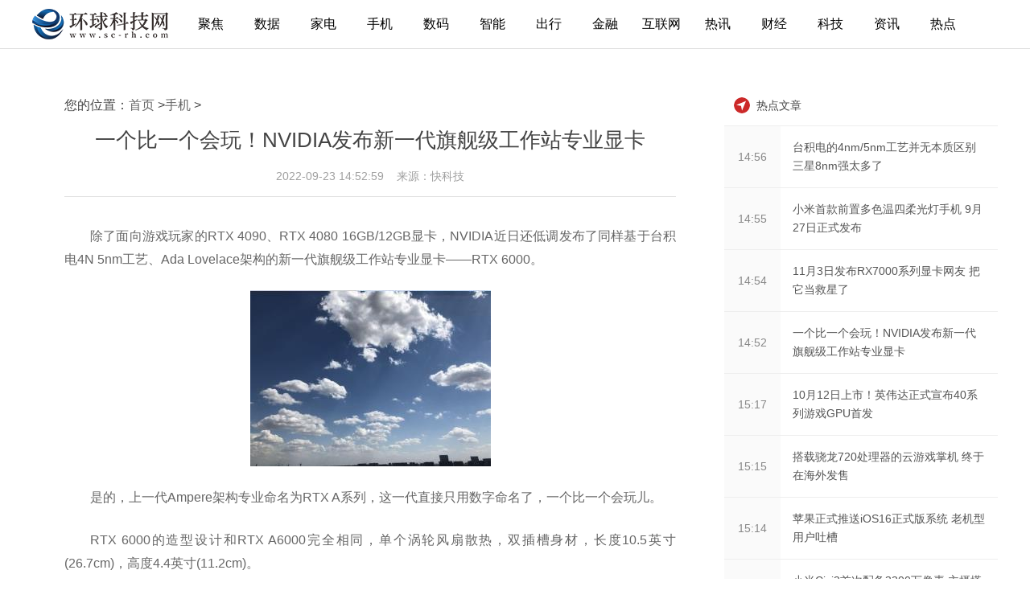

--- FILE ---
content_type: text/html
request_url: http://www.sc-rh.com/shouji/20220923/400282402.html
body_size: 7130
content:
<!doctype html>
<html>
<head>
<meta charset="utf-8">
<title>一个比一个会玩！NVIDIA发布新一代旗舰级工作站专业显卡 - 环球科技网</title>
<meta name="keywords" content="独立显卡,笔记本电脑,电子产品,人工智能">
<meta name="description" content="除了面向游戏玩家的RTX 4090、RTX 4080 16GB 12GB显卡，NVIDIA近日还低调发布了同样基于台积电4N 5nm工艺、Ada Lovelace架构的新一代">
<link rel="icon" href="http://www.sc-rh.com/static/images/sc-rh.ico" type="image/x-icon" />
<link href="http://www.sc-rh.com/static/css/layout.css" rel="stylesheet">
<link href="http://www.sc-rh.com/static/css/public.css" rel="stylesheet">
<script src="http://www.sc-rh.com/static/js/uaredirect.js" type="text/javascript"></script>
<SCRIPT type=text/javascript>uaredirect("http://m.sc-rh.com/shouji/20220923/400282402.html");</SCRIPT>	
<!-- 百度头条自动抓取勿删 -->
<script>
(function(){
var el = document.createElement("script");
el.src = "https://sf1-scmcdn-tos.pstatp.com/goofy/ttzz/push.js?f02b9924cb8e234930be3c3ef6a84f4c77f1fcd22add0f82496fe600968d30107a24be8c9b1e35178b34d8c985bb2195122a2fce94d49bcf41ecb5373e2e125e";
el.id = "ttzz";
var s = document.getElementsByTagName("script")[0];
s.parentNode.insertBefore(el, s);
})(window)
</script>
<!-- 百度头条自动抓取勿删 -->	
</head>
<body id="whole-body">
<!--<header>
  <div class="wrap">
    <h1><a href="/" class="logo" target="_parent" title=""> <img src="http://www.sc-rh.com/static/images/logo.png" ></a></h1>
    <ul class="nav">
      <li><a href="/"target="_blank"title=""class=" "> 首页 </a></li>
            <li><a href="http://www.sc-rh.com/kjjj/" target="_blank" title="" class=" ">聚焦</a></li>
            <li><a href="http://www.sc-rh.com/shuju/" target="_blank" title="" class=" ">数据</a></li>
            <li><a href="http://www.sc-rh.com/jiadian/" target="_blank" title="" class=" ">家电</a></li>
            <li><a href="http://www.sc-rh.com/shouji/" target="_blank" title="" class=" ">手机</a></li>
            <li><a href="http://www.sc-rh.com/shuma/" target="_blank" title="" class=" ">数码</a></li>
            <li><a href="http://www.sc-rh.com/rgzn/" target="_blank" title="" class=" ">智能</a></li>
            <li><a href="http://www.sc-rh.com/zhcx/" target="_blank" title="" class=" ">出行</a></li>
            <li><a href="http://www.sc-rh.com/jinrong/" target="_blank" title="" class=" ">金融</a></li>
            <li><a href="http://www.sc-rh.com/hlw/" target="_blank" title="" class=" ">互联网</a></li>
            <li><a href="http://www.sc-rh.com/tupian/" target="_blank" title="" class=" ">热讯</a></li>
            <li><a href="http://finance.sc-rh.com/" target="_blank" title="" class=" ">财经</a></li>
          </ul>
  </div>
</header>-->
<link href="http://www.sc-rh.com/static/css/index.css" rel="stylesheet">	
<!--添加导航str-->	
<div class="wrapper-box">
  <header id="main-header" class="error-head">
    <div class="area">
      <div class="head-nav left">
        <ul>
			<a href="http://www.sc-rh.com/?b=0" class="logo" target="_parent" title=""><img src="http://www.sc-rh.com/static/images/logo.png"></a>
			
          <li><a href="http://www.sc-rh.com/kjjj/">聚焦</a></li>
			
          <li><a href="http://www.sc-rh.com/shuju/">数据</a></li>
			
          <li><a href="http://www.sc-rh.com/jiadian/">家电</a></li>
			
          <li><a href="http://www.sc-rh.com/shouji/">手机</a></li>
			
          <li><a href="http://www.sc-rh.com/shuma/">数码</a></li>
			
          <li><a href="http://www.sc-rh.com/rgzn/">智能</a></li>
			
          <li><a href="http://www.sc-rh.com/zhcx/">出行</a></li>
			
          <li><a href="http://www.sc-rh.com/jinrong/">金融</a></li>
			
          <li><a href="http://www.sc-rh.com/hlw/">互联网</a></li>
			
          <li><a href="http://www.sc-rh.com/tupian/">热讯</a></li>
			
          <li><a href="http://finance.sc-rh.com/">财经</a></li>
			
          <li><a href="http://tech.sc-rh.com/">科技</a></li>
			
          <li><a href="http://news.sc-rh.com/">资讯</a></li>
			
          <li><a href="http://www.sc-rh.com/news/">热点</a></li>
        </ul>
      </div>
    </div>
  </header>
</div>	
<!--添加导航end-->		
<div class="wrap">
<div class="h-15"></div>
<div class="h-20"></div>

<!-- 主内容 -->
<div class="detail-m">
<article>
您的位置：<a href="http://www.sc-rh.com/?b=0">首页</a> &gt;<a href="http://www.sc-rh.com/shouji/">手机</a> > <h1>一个比一个会玩！NVIDIA发布新一代旗舰级工作站专业显卡</h1>
<div class="h-30 line-h-30 color-c size-14 padding-b10" style="text-align: center;"><span class="iconfont icon-shijian size-18 margin-r10 color-d float-l"></span>2022-09-23 14:52:59 &nbsp;&nbsp; <span class="iconfont icon-shijian size-18 margin-r10 color-d float-l"></span>来源：快科技</div>
<div class="line-a margin-b10"></div>
<div class="neirong"><p>除了面向游戏玩家的RTX 4090、RTX 4080 16GB/12GB显卡，NVIDIA近日还低调发布了同样基于台积电4N 5nm工艺、Ada Lovelace架构的新一代旗舰级工作站专业显卡&mdash;&mdash;RTX 6000。</p>
<p align="center"><img align="" alt="" border="0" src="http://www.lygmedia.com/uploadfile/2022/0923/20220923025346406.jpg" width="299" /></p>
<p>是的，上一代Ampere架构专业命名为RTX A系列，这一代直接只用数字命名了，一个比一个会玩儿。</p>
<p>RTX 6000的造型设计和RTX A6000完全相同，单个涡轮风扇散热，双插槽身材，长度10.5英寸(26.7cm)，高度4.4英寸(11.2cm)。</p>
<p>当然，内部核心从GA102升级为AD102，并且不像RTX 4090屏蔽了1792个CUDA核心，而是开满了全部18176个。</p>
<p>同时，它还集成了568个第四代Tensor张量核心、142个第三代RT光追核心，系统总线依然是PCIe 4.0 x16。</p>
<p>显存和上代相同，还是384-bit位宽的48GB GDDR6，支持ECC错误校验，输出接口继续四个DP1.4。</p>
<p>有趣的是，整卡功耗也维持在300W，相比于RTX 4090低了足足450W，显然是核心频率降低了很多(具体暂未公开)，另外显存从GDDR6X换成GDDR6也能节省不少功耗。</p>
<p>换言之，无论是外观和规格，RTX 6000、RTX A6000都有太多相似之处，主要就是换了核心。</p>
<p>仅此一点，NVIDIA就宣称，RTX 6000在专业工作应用中的性能可以提升2-4倍，包括光追吞吐性能至高2倍、AI训练性能至高2倍、单精度浮点吞吐性能至高2倍、是屁编码性能至高3倍。</p>
<p>RTX 6000专业显卡将从12月起上市，价格没公开。</p>
 <p style="color: #fff;">
关键词：         
       <a href="http://news.sc-rh.com/tagdulixianka/" title="独立显卡" target="_blank" style="color: #fff;">独立显卡</a> 
              
       <a href="http://news.sc-rh.com/tagbijibendiannao/" title="笔记本电脑" target="_blank" style="color: #fff;">笔记本电脑</a> 
              
       <a href="http://news.sc-rh.com/tagdianzichanpin/" title="电子产品" target="_blank" style="color: #fff;">电子产品</a> 
              
       <a href="http://news.sc-rh.com/tagrengongzhineng/" title="人工智能" target="_blank" style="color: #fff;">人工智能</a> 
      
</p>

</div>
<section class="related-stock-list" ></section>
<section>
  <h3>相关阅读</h3>
  <ul>
        <li>
      <h4><a href="http://www.sc-rh.com/shouji/20220926/400282840.html" title="腾讯发布《全真互联白皮书》 通往未来之门正在打开" target="_blank" class="ellipsis-1" style="color: #444;font-size: 17px;">腾讯发布《全真互联白皮书》 通往未来...</a></h4>
      <a href="" class="color-c" target="_blank" style="font-size: 10px;">现在，一个令人兴奋的机会正在到来，移动互联网十年发展，即将迎来...</a> </li>
        <li>
      <h4><a href="http://www.sc-rh.com/shouji/20220926/400282839.html" title="魏思琪接班人胡馨心晒定妆照 小米Civi2小白裙版来了" target="_blank" class="ellipsis-1" style="color: #444;font-size: 17px;">魏思琪接班人胡馨心晒定妆照 小米Civi2...</a></h4>
      <a href="" class="color-c" target="_blank" style="font-size: 10px;">小米官方此前已宣布将，于9月27日(明天)下午2点召开发布会，推出新...</a> </li>
        <li>
      <h4><a href="http://www.sc-rh.com/shouji/20220926/400282802.html" title="绿联四盘位私有云DX4600正式开卖 2799元首发到手" target="_blank" class="ellipsis-1" style="color: #444;font-size: 17px;">绿联四盘位私有云DX4600正式开卖 2799...</a></h4>
      <a href="" class="color-c" target="_blank" style="font-size: 10px;">随着家庭及办公存储需求的发展，越来越多的公司开始推出私有云产品...</a> </li>
        <li>
      <h4><a href="http://www.sc-rh.com/shouji/20220926/400282801.html" title="iPhone14成苹果家族最差销量机型？富士康拆除部分产线" target="_blank" class="ellipsis-1" style="color: #444;font-size: 17px;">iPhone14成苹果家族最差销量机型？富士...</a></h4>
      <a href="" class="color-c" target="_blank" style="font-size: 10px;">iPhone 14会成苹果家族最差销量机型?这消息是从哪来的?目前并没有...</a> </li>
        <li>
      <h4><a href="http://www.sc-rh.com/shouji/20220926/400282800.html" title="vivo宣布成为2022FIFA卡塔尔世界杯 全球官方手机品牌" target="_blank" class="ellipsis-1" style="color: #444;font-size: 17px;">vivo宣布成为2022FIFA卡塔尔世界杯 全...</a></h4>
      <a href="" class="color-c" target="_blank" style="font-size: 10px;">今天，vivo官方宣布，成为了2022 FIFA卡塔尔世界杯的全球官方手机...</a> </li>
        <li>
      <h4><a href="http://www.sc-rh.com/shouji/20220923/400282406.html" title="郑州富士康拆除iPhone14产线 首发当天被黄牛疯狂加价" target="_blank" class="ellipsis-1" style="color: #444;font-size: 17px;">郑州富士康拆除iPhone14产线 首发当天...</a></h4>
      <a href="" class="color-c" target="_blank" style="font-size: 10px;">今年8月才投入iPhone 14量产的郑州富士康，已经开始拆除产线，日前...</a> </li>
      </ul>
</section>
<div class="h-20"></div>
</div>
<!-- 右侧 -->
<div class="detail-r">
  <div class="pannel-b">
  <div class="show_adver" style="width: 300px;margin: 10px 0;"><div class="adver_3"><script type="text/javascript" src="http://user.042.cn/adver/adver.js"></script><script type="text/javascript">getAdvert('.adver_3',1,'300px','300px');</script></div></div>

    <h3>
      <label>热点文章</label>
    </h3>
    <div class="list-news">
		 
		<a href="http://www.sc-rh.com/shouji/20220923/400282405.html" target="_blank">
      <label>14:56</label>
      <p><span class="ellipsis-2">台积电的4nm/5nm工艺并无本质区别 三星8nm强太多了</span></p>
      </a> 
		 
		<a href="http://www.sc-rh.com/shouji/20220923/400282404.html" target="_blank">
      <label>14:55</label>
      <p><span class="ellipsis-2">小米首款前置多色温四柔光灯手机 9月27日正式发布</span></p>
      </a> 
		 
		<a href="http://www.sc-rh.com/shouji/20220923/400282403.html" target="_blank">
      <label>14:54</label>
      <p><span class="ellipsis-2">11月3日发布RX7000系列显卡网友 把它当救星了</span></p>
      </a> 
		 
		<a href="http://www.sc-rh.com/shouji/20220923/400282402.html" target="_blank">
      <label>14:52</label>
      <p><span class="ellipsis-2">一个比一个会玩！NVIDIA发布新一代旗舰级工作站专业显卡</span></p>
      </a> 
		 
		<a href="http://www.sc-rh.com/shouji/20220922/400282168.html" target="_blank">
      <label>15:17</label>
      <p><span class="ellipsis-2">10月12日上市！英伟达正式宣布40系列游戏GPU首发</span></p>
      </a> 
		 
		<a href="http://www.sc-rh.com/shouji/20220922/400282167.html" target="_blank">
      <label>15:15</label>
      <p><span class="ellipsis-2">搭载骁龙720处理器的云游戏掌机 终于在海外发售</span></p>
      </a> 
		 
		<a href="http://www.sc-rh.com/shouji/20220922/400282166.html" target="_blank">
      <label>15:14</label>
      <p><span class="ellipsis-2">苹果正式推送iOS16正式版系统 老机型用户吐槽</span></p>
      </a> 
		 
		<a href="http://www.sc-rh.com/shouji/20220922/400282165.html" target="_blank">
      <label>15:10</label>
      <p><span class="ellipsis-2">小米Civi2首次配备3200万像素 主摄搭载骁龙7处理器</span></p>
      </a> 
		 
	  </div>
  </div>
  <div><script async src="//pagead2.googlesyndication.com/pagead/js/adsbygoogle.js"></script>
<!-- 300*250 -->
<ins class="adsbygoogle"
     style="display:inline-block;width:300px;height:250px"
     data-ad-client="ca-pub-2539936277555907"
     data-ad-slot="5595452274"></ins>
<script>
(adsbygoogle = window.adsbygoogle || []).push({});
</script></div>
  <div class="pannel-b recommend-content">
    <h3>
      <label class="aboutnews">推荐文章</label>
    </h3>
    <div class="list-refer"> 
		      <dl>
        <dt><a href="http://www.sc-rh.com/shouji/20220926/400282840.html" title="腾讯发布《全真互联白皮书》 通往未来之门正在打开" target="_blank" > <img src="http://www.lygmedia.com/uploadfile/2022/0926/20220926035835328.jpg" width="132" height="100" style="margin-left: -25px;"></a></dt>
        <dd>
          <h4 class="ellipsis-2"><a  href="http://www.sc-rh.com/shouji/20220926/400282840.html" target="_parent">腾讯发布《全真互联白皮书》 通往未来之门正在打开</a></h4>
          <label> <a href="http://www.sc-rh.com/shouji/20220926/400282840.html" target="_blank">手机</a> <span class="float-r"><i class="iconfont icon-shijian size-18 color-c margin-r10 float-l"></i>09-26</span> </label>
        </dd>
      </dl>
            <dl>
        <dt><a href="http://www.sc-rh.com/shouji/20220926/400282839.html" title="魏思琪接班人胡馨心晒定妆照 小米Civi2小白裙版来了" target="_blank" > <img src="http://www.lygmedia.com/uploadfile/2022/0926/20220926035606897.jpg" width="132" height="100" style="margin-left: -25px;"></a></dt>
        <dd>
          <h4 class="ellipsis-2"><a  href="http://www.sc-rh.com/shouji/20220926/400282839.html" target="_parent">魏思琪接班人胡馨心晒定妆照 小米Civi2小白裙版来了</a></h4>
          <label> <a href="http://www.sc-rh.com/shouji/20220926/400282839.html" target="_blank">手机</a> <span class="float-r"><i class="iconfont icon-shijian size-18 color-c margin-r10 float-l"></i>09-26</span> </label>
        </dd>
      </dl>
            <dl>
        <dt><a href="http://www.sc-rh.com/shouji/20220926/400282802.html" title="绿联四盘位私有云DX4600正式开卖 2799元首发到手" target="_blank" > <img src="http://www.lygmedia.com/uploadfile/2022/0926/20220926034405695.png" width="132" height="100" style="margin-left: -25px;"></a></dt>
        <dd>
          <h4 class="ellipsis-2"><a  href="http://www.sc-rh.com/shouji/20220926/400282802.html" target="_parent">绿联四盘位私有云DX4600正式开卖 2799元首发到手</a></h4>
          <label> <a href="http://www.sc-rh.com/shouji/20220926/400282802.html" target="_blank">手机</a> <span class="float-r"><i class="iconfont icon-shijian size-18 color-c margin-r10 float-l"></i>09-26</span> </label>
        </dd>
      </dl>
            <dl>
        <dt><a href="http://www.sc-rh.com/shouji/20220926/400282801.html" title="iPhone14成苹果家族最差销量机型？富士康拆除部分产线" target="_blank" > <img src="http://www.lygmedia.com/uploadfile/2022/0926/20220926033901568.jpg" width="132" height="100" style="margin-left: -25px;"></a></dt>
        <dd>
          <h4 class="ellipsis-2"><a  href="http://www.sc-rh.com/shouji/20220926/400282801.html" target="_parent">iPhone14成苹果家族最差销量机型？富士康拆除部分产线</a></h4>
          <label> <a href="http://www.sc-rh.com/shouji/20220926/400282801.html" target="_blank">手机</a> <span class="float-r"><i class="iconfont icon-shijian size-18 color-c margin-r10 float-l"></i>09-26</span> </label>
        </dd>
      </dl>
            <dl>
        <dt><a href="http://www.sc-rh.com/shouji/20220926/400282800.html" title="vivo宣布成为2022FIFA卡塔尔世界杯 全球官方手机品牌" target="_blank" > <img src="http://www.lygmedia.com/uploadfile/2022/0926/20220926033701692.jpg" width="132" height="100" style="margin-left: -25px;"></a></dt>
        <dd>
          <h4 class="ellipsis-2"><a  href="http://www.sc-rh.com/shouji/20220926/400282800.html" target="_parent">vivo宣布成为2022FIFA卡塔尔世界杯 全球官方手机品牌</a></h4>
          <label> <a href="http://www.sc-rh.com/shouji/20220926/400282800.html" target="_blank">手机</a> <span class="float-r"><i class="iconfont icon-shijian size-18 color-c margin-r10 float-l"></i>09-26</span> </label>
        </dd>
      </dl>
            <dl>
        <dt><a href="http://www.sc-rh.com/shouji/20220923/400282406.html" title="郑州富士康拆除iPhone14产线 首发当天被黄牛疯狂加价" target="_blank" > <img src="http://www.lygmedia.com/uploadfile/2022/0923/20220923031930530.jpg" width="132" height="100" style="margin-left: -25px;"></a></dt>
        <dd>
          <h4 class="ellipsis-2"><a  href="http://www.sc-rh.com/shouji/20220923/400282406.html" target="_parent">郑州富士康拆除iPhone14产线 首发当天被黄牛疯狂加价</a></h4>
          <label> <a href="http://www.sc-rh.com/shouji/20220923/400282406.html" target="_blank">手机</a> <span class="float-r"><i class="iconfont icon-shijian size-18 color-c margin-r10 float-l"></i>09-23</span> </label>
        </dd>
      </dl>
            <dl>
        <dt><a href="http://www.sc-rh.com/shouji/20220923/400282405.html" title="台积电的4nm/5nm工艺并无本质区别 三星8nm强太多了" target="_blank" > <img src="http://www.lygmedia.com/uploadfile/2022/0923/20220923031721746.jpg" width="132" height="100" style="margin-left: -25px;"></a></dt>
        <dd>
          <h4 class="ellipsis-2"><a  href="http://www.sc-rh.com/shouji/20220923/400282405.html" target="_parent">台积电的4nm/5nm工艺并无本质区别 三星8nm强太多了</a></h4>
          <label> <a href="http://www.sc-rh.com/shouji/20220923/400282405.html" target="_blank">手机</a> <span class="float-r"><i class="iconfont icon-shijian size-18 color-c margin-r10 float-l"></i>09-23</span> </label>
        </dd>
      </dl>
            <dl>
        <dt><a href="http://www.sc-rh.com/shouji/20220923/400282404.html" title="小米首款前置多色温四柔光灯手机 9月27日正式发布" target="_blank" > <img src="http://www.lygmedia.com/uploadfile/2022/0923/20220923025639248.jpg" width="132" height="100" style="margin-left: -25px;"></a></dt>
        <dd>
          <h4 class="ellipsis-2"><a  href="http://www.sc-rh.com/shouji/20220923/400282404.html" target="_parent">小米首款前置多色温四柔光灯手机 9月27日正式发布</a></h4>
          <label> <a href="http://www.sc-rh.com/shouji/20220923/400282404.html" target="_blank">手机</a> <span class="float-r"><i class="iconfont icon-shijian size-18 color-c margin-r10 float-l"></i>09-23</span> </label>
        </dd>
      </dl>
       
	  </div>
  </div>
  <div><script async src="//pagead2.googlesyndication.com/pagead/js/adsbygoogle.js"></script>
<!-- 300*250蓝色 -->
<ins class="adsbygoogle"
     style="display:inline-block;width:300px;height:250px"
     data-ad-client="ca-pub-2539936277555907"
     data-ad-slot="1165252676"></ins>
<script>
(adsbygoogle = window.adsbygoogle || []).push({});
</script></div>
</div>
<div class="h-80 clear"></div>
</div>
<footer style="padding-top: 0;">
  <div class="wrap">
    <!-- <dl>
      <dt class="padding-b5">友情链接：</dt>
      <dd> 
		        <a href='http://www.shikenews.com/' target="_blank" title="时刻头条">时刻头条</a>
                <a href='http://wanwanglianjie.450.com.cn/' target="_blank" title="网址导航">网址导航</a>
                <a href='http://www.93tea.cn/' target="_blank" title="九十三度白茶网">九十三度白茶网</a>
                <a href='http://www.gxcbt.com/' target="_blank" title="经济新闻网">经济新闻网</a>
                <a href='http://www.cngulu.com/' target="_blank" title="咕噜财经">咕噜财经</a>
                <a href='http://ruanwen.ctocio.com.cn/' target="_blank" title="软文推广营销">软文推广营销</a>
                <a href='http://www.zhuanglala.com/' target="_blank" title="装啦啦装修网">装啦啦装修网</a>
                <a href='http://www.xckj688.com/' target="_blank" title="鳢鱼商标注册">鳢鱼商标注册</a>
                <a href='https://lvyou.niujiaolong.cn/' target="_blank" title="牛角龙旅游">牛角龙旅游</a>
                <a href='http://henan.042.org.cn/' target="_blank" title="中华网河南">中华网河南</a>
                <a href='http://www.henan.042.org.cn/ ' target="_blank" title="中华网河南">中华网河南</a>
                <a href='https://www.yongkao.com/' target="_blank" title="有考网">有考网</a>
                <a href='https://www.edu777.com/' target="_blank" title="七考网">七考网</a>
                <a href='http://www.uf.cn/' target="_blank" title="购物优惠券">购物优惠券</a>
                <a href='http://www.niujiaolong.com/' target="_blank" title="超值导购优惠券">超值导购优惠券</a>
                <a href='https://edu.lipu.cn/' target="_blank" title="励普网校 ">励普网校 </a>
                <a href='http://www.xckj688.com/' target="_blank" title="专业商标申请公司">专业商标申请公司</a>
                <a href='http://www.ciope.com.cn/' target="_blank" title="专利申请流程">专利申请流程</a>
                <a href='http://www.qiha.cn/?b=0' target="_blank" title="启哈号">启哈号</a>
                <a href='http://www.suwa.cn/' target="_blank" title="速挖投诉平台">速挖投诉平台</a>
                <a href='http://www.wannengbaike.com/?b=0' target="_blank" title="万能百科">万能百科</a>
                <a href='http://www.szonline.cn/' target="_blank" title="深圳热线">深圳热线</a>
                <a href='http://www.cntvsp.cn/?b=0' target="_blank" title="中国食品网络电视台">中国食品网络电视台</a>
                <a href='http://www.xjche365.com/?b=0' target="_blank" title="消费新闻网">消费新闻网</a>
                <a href='https://www.3news.cn/' target="_blank" title="财报网">财报网</a>
                <a href='http://caibao.3news.cn/ ' target="_blank" title="财报网">财报网</a>
                <a href='http://www.jxyuging.com/?b=0' target="_blank" title="参考财经网">参考财经网</a>
                <a href='http://www.qhdxw.com/?b=0' target="_blank" title="秦皇岛热线">秦皇岛热线</a>
                <a href='http://jiufanggaizao.meijiezhijia.cn/  ' target="_blank" title="电路维修">电路维修</a>
                <a href='http://fangwugaizao.meijiezhijia.cn/ ' target="_blank" title="防水补漏">防水补漏</a>
                <a href='http://fangwuweixiu.meijiezhijia.cn/ ' target="_blank" title="水管维修">水管维修</a>
                <a href='http://jiufangweixiu.meijiezhijia.cn/  ' target="_blank" title="墙面翻修">墙面翻修</a>
                <a href='http://www.ruanwen.com/' target="_blank" title="新闻发稿">新闻发稿</a>
                <a href='http://www.fazhi.net/' target="_blank" title="法律咨询">法律咨询</a>
                <a href='http://www.minglv.com/' target="_blank" title="名律网 ">名律网 </a>
                <a href='http://www.cwbol.com/project/' target="_blank" title="项目大全">项目大全</a>
                <a href='http://www.cfcc.net/news/' target="_blank" title="整形资讯">整形资讯</a>
                <a href='http://www.uisweb.com/news/' target="_blank" title="整形新闻">整形新闻</a>
                <a href='http://www.econde.com/' target="_blank" title=" 美丽网"> 美丽网</a>
                <a href='http://www.2594.net/' target="_blank" title="佳人网">佳人网</a>
                <a href='http://www.shuifa.net/' target="_blank" title="税法网">税法网</a>
                <a href='http://www.fawuwang.com.cn/' target="_blank" title="法务网">法务网</a>
                <a href='http://www.lvsu.com/' target="_blank" title="法律服务">法律服务</a>
                <a href='https://www.3news.cn/ ' target="_blank" title="财务报表">财务报表</a>
                <a href='http://www.ruanwen.cn/ ' target="_blank" title="媒体采购网">媒体采购网</a>
                <a href='http://www.a0usa.top/' target="_blank" title="焦点网">焦点网</a>
                <a href='http://www.zhaolu2.cn/' target="_blank" title="热点网">热点网</a>
                <a href='http://www.thaixiang.com/' target="_blank" title="参考网">参考网</a>
                <a href='http://www.dota2web.com/' target="_blank" title="聚焦网 ">聚焦网 </a>
                <a href='http://www.xunjk.com/' target="_blank" title="中国创投网">中国创投网</a>
         
		</dd>
    </dl> -->
    <div class="align-l line-h-50 color-a size-14 margin-t25"><p style="text-align: center">关于我们| 联系方式| 版权声明| 供稿服务| 友情链接</p>
<p style="text-align: center"><a href="http://www.sc-rh.com/"><span style="color: #ffffff">环球科技网</span></a>&nbsp;版权所有，未经书面授权禁止使用<a style="color:#fff" href="https://beian.miit.gov.cn/">备案号： 京ICP备2022018928号-1 <img src="http://www.zhuanglala.com/20160225_ghs_v1.png" /> 营业执照公示信息</a></p>
<p style="text-align: center">Copyright&copy;2008-2020 By <a href="http://www.sc-rh.com/"><span style="color: #ffffff">www.sc-rh.com</span></a> All Rights Reserved<br />
联系我们:315 541 185@qq.com</p></div>
    <div class="h-15 clear"></div>
  </div>
</footer>
<script>
(function(){
    var bp = document.createElement('script');
    var curProtocol = window.location.protocol.split(':')[0];
    if (curProtocol === 'https') {
        bp.src = 'https://zz.bdstatic.com/linksubmit/push.js';
    }
    else {
        bp.src = 'http://push.zhanzhang.baidu.com/push.js';
    }
    var s = document.getElementsByTagName("script")[0];
    s.parentNode.insertBefore(bp, s);
})();
</script>	
<script charset="UTF-8" language="javascript" src="//data.dzxwnews.com/a.php"></script>
</body>
</html>

--- FILE ---
content_type: text/html; charset=utf-8
request_url: https://www.google.com/recaptcha/api2/aframe
body_size: 270
content:
<!DOCTYPE HTML><html><head><meta http-equiv="content-type" content="text/html; charset=UTF-8"></head><body><script nonce="MPNY6BMZZ-Ww-1mGFYuvOQ">/** Anti-fraud and anti-abuse applications only. See google.com/recaptcha */ try{var clients={'sodar':'https://pagead2.googlesyndication.com/pagead/sodar?'};window.addEventListener("message",function(a){try{if(a.source===window.parent){var b=JSON.parse(a.data);var c=clients[b['id']];if(c){var d=document.createElement('img');d.src=c+b['params']+'&rc='+(localStorage.getItem("rc::a")?sessionStorage.getItem("rc::b"):"");window.document.body.appendChild(d);sessionStorage.setItem("rc::e",parseInt(sessionStorage.getItem("rc::e")||0)+1);localStorage.setItem("rc::h",'1769106716550');}}}catch(b){}});window.parent.postMessage("_grecaptcha_ready", "*");}catch(b){}</script></body></html>

--- FILE ---
content_type: text/css
request_url: http://www.sc-rh.com/static/css/layout.css
body_size: 13722
content:
/* index */
.banner{ position: relative; height: 300px; background: #FFFFFF; margin-top: 10px; overflow: hidden;}
.banner a{ position: absolute; width: 400px; height: 300px; top: 0;}
.banner a:before{ position: absolute; width: 1px; height: 300px; background: #FFFFFF; left: -1px; top: 0; content: ""; z-index: 2;}
.banner a img{ position: relative; width: 400px; height: 300px; float: left; z-index: 0;}
.banner a h2{ position: absolute; height: 55px; line-height: 26px; font-size: 18px; color: #FFFFFF; padding: 35px 15px 10px 15px; background: url(../images/banner-text-shadow.png) repeat-x; left: 0; right: 0; bottom: 0; z-index: 1;}
.banner .tip{ position: absolute; width: 30px; height: 60px; top: 120px; cursor: pointer; opacity: 0.6; filter: alpha(opacity=60); z-index: 3;}
.banner .tip:hover{ opacity: 1.0; filter: alpha(opacity=100);}
.banner .tip.l{ left: 10px; background: url(../images/banner-tip-l.png);}
.banner .tip.r{ right: 10px; background: url(../images/banner-tip-r.png);}

.banner-news{ height: 40px; background: #FFFFFF; border-top: #DDDDDD 1px solid;}
.banner-news dl{ position: relative; height: 40px; line-height: 40px; font-size: 14px; float: left;}
.banner-news dl:before{ position: absolute; width: 1px; height: 40px; background: #DDDDDD; left: 0; top: 0; content: "";}
.banner-news dt{ width: 70px; height: 40px; margin-left: 10px; float: left;}
.banner-news dd{ position: relative; height: 40px; margin-left: 85px; margin-right: 60px; overflow: hidden;}
.banner-news dd a{ position:absolute; height:20px; line-height:20px; margin: 10px 0; left:0; top:0; right: 5px; overflow:hidden; white-space:nowrap; text-overflow:ellipsis; display: none;}
.banner-news dd a span:first-child{ width: 55px; text-align: center; border-right: #DDDDDD 1px solid; margin-right: 5px; float: left;}
.banner-news dd:before,.banner-news dd:after{ position: absolute; width: 1px; height: 20px; background: #DDDDDD; top: 10px; left: 0; content: "";}
.banner-news dd:after{ left: auto; right: 0;}
.banner-news dl:first-child:before{ width: 0;}
.banner-news .more{ width: 60px; text-align: center; color: #A0A0A0; font-size: 12px; float: right;}
.banner-news .more:hover{ color: #CC2929;}

.main-l.main-index .list-a dd h2{ font-weight: bold;}
.index-advert{ margin: 10px 0; line-height: 0;}

.index-special{ background: #FFFFFF; margin-top: 10px; padding: 10px;}
.index-special h2{ height: 32px; line-height: 32px; font-size: 18px; color: #444444; padding-left: 40px; margin-bottom: 10px; background: url(../images/icon-list-t.png) left center no-repeat;}
.index-special div{ position: relative; height: 180px; overflow: hidden;}
.index-special div a{ position: absolute; width: 260px; height: 180px; top: 0;}
.index-special div a:before{ position: absolute; width: 1px; height: 180px; background: #FFFFFF; left: -1px; top: 0; content: ""; z-index: 2;}
.index-special div a img{ position: absolute; width: 260px; height: 195px; left: 0; top: -35px; z-index: 0;}
.index-special div a h3{ position: absolute; width: 230px; height: 48px; line-height: 24px; font-size: 14px; color: #444444; font-weight: normal; padding: 5px 15px; background: #FFFFFF; left: 0; bottom: 0; z-index: 3;}
.index-special div a:hover h3{ color: #CC2929;}
.index-special div .tip{ position: absolute; width: 25px; height: 50px; top: 35px; cursor: pointer; opacity: 0.6; filter: alpha(opacity=60); z-index: 3;}
.index-special div .tip:hover{ opacity: 1.0; filter: alpha(opacity=100);}
.index-special div .tip.l{ left: 10px; background: url(../images/flash-tip-l.png);}
.index-special div .tip.r{ right: 10px; background: url(../images/flash-tip-r.png);}

.list-more{ height: 40px; line-height: 40px; font-size: 14px; text-align: center; color: #AAAAAA; background: #FFFFFF; cursor: pointer; display: block;}
.list-more:hover{ color: #CC2929; background: #DDDDDD;}

/* index side */
.list-news .time{ height: 40px; line-height: 40px; color: #666666; background: #FAFAFA; padding: 0 20px;}
.list-news a{ height: 76px; border-top: #EEEEEE 1px solid; color: #555555; font-size: 14px; background: #FFFFFF; display: block;}
.list-news a:first-child{ border-top: none;}
.list-news a label{ width: 70px; line-height: 76px; text-align: center; color: #888888; background: #fafafa; float: left;}
.list-news a p{ height: 46px; line-height: 23px; margin-left: 70px; padding: 15px; align-items:center; display: flex; overflow: hidden;}
.list-news a:hover label{ color: #CC2929;}

.list-refer dl{ margin-top: 10px; background: #FFFFFF;}
.list-refer dl dt{ width: 100px; height: 100px; overflow: hidden; float: left;}
.list-refer dl dd{ height: 70px; margin-left: 100px; padding: 15px;}
.list-refer dl dd h4{ height: 52px; line-height: 24px; font-size: 16px; font-weight: normal; color: #555555;}
.list-refer dl dd h4 a{ color: #666666;}
.list-refer dl dd h4 a:hover{ color: #CC2929;}

.list-author li{ padding: 20px; font-size: 14px; background: #FFFFFF; margin-top: 10px;}
.list-author li img{ width: 60px; height: 60px; border-radius: 30px; float: left;}
.list-author li label{ width: 60px; height: 30px; line-height: 30px; color: #CC2929; text-align: center; border: #CC2929 1px solid; margin-top: 10px; cursor: pointer; float: right;}
.list-author li label:hover{ border-color: #444444; color: #444444;}
.list-author li label.follow{ color: #CCCCCC; border-color: #EEEEEE;}
.list-author li div{ height: 50px; line-height: 25px; padding: 5px 0; margin: 0 80px;}
.list-author li div a{ font-size: 16px;}
.list-author li p{ color: #888888; line-height: 23px; clear: both; padding-top: 15px; display: block;}

.main-r .list-author li p{ min-height: 46px;}

/* 新闻 */
.hotrank{ background: #FFFFFF;}
.hotrank h3{ height: 40px; line-height: 40px; font-size: 14px; font-weight: normal; color: #444444; margin: 0 10px; padding-left: 30px; background: url(../images/icon-hot.png) left center no-repeat;}
.hotrank ul{ border-top: #EEEEEE 1px solid; padding: 0 20px;}
.hotrank ul li{ min-height: 30px; line-height: 24px; padding: 20px 0; border-top: #EEEEEE 1px solid;}
.hotrank ul li:first-child{ border-top: none;}
.hotrank ul li label{ width: 20px; height: 20px; line-height: 20px; color: #a0a0a0; font-weight: bold; font-size: 14px; text-align: center; float: left;}
.hotrank ul li a{ line-height: 24px; margin-left: 40px; padding-bottom: 4px; color: #444444; font-size: 14px;}
.hotrank ul li a:hover{ color: #CC2929;}
.hotrank ul li.one label,.hotrank ul li.two label,.hotrank ul li.three label{ color: #FFFFFF; border-radius: 3px;}
.hotrank ul li.one label{ background: #cc2929;}
.hotrank ul li.two label{ background: #ff7633; border-radius: 3px;}
.hotrank ul li.three label{ background: #ffbe33;}


/* 新闻详情 */
.detail-l{ width: 160px; float: left;}
.detail-m{ position: relative; width: 760px; padding: 20px 40px; background: #FFFFFF; float: left;}
.detail-r{ width: 340px; float: right;}

.detail-l ul{ background: #FFFFFF; text-align: center; margin-bottom: 20px;}
.detail-l ul:first-child{ text-align: left; padding: 0 20px;}
.detail-l ul li{ line-height: 50px; font-size: 14px; border-top: #EEEEEE 1px solid;}
.detail-l ul li:first-child{ color: #666666; text-align: left; border-top: none;}

/* baidu share style */
.detail-l ul li.bdshare-button-style1-24{ line-height: 40px; padding: 5px 0;}
.detail-l ul li.bdshare-button-style1-24 a{ width: 70px; font-size: 14px; padding-left: 0; margin: 0; text-align: left; background: none; display: inline-block; float: none;}
.detail-l ul li.bdshare-button-style1-24 a span{ font-size: 22px; margin-right: 10px; float: left;}
.detail-l ul li.bdshare-button-style1-24 a.bds_tsina span{ color: #db4b4b;}
.detail-l ul li.bdshare-button-style1-24 a.bds_sqq span{ color: #4b9cdb;}
.detail-l ul li.bdshare-button-style1-24 a.bds_weixin span{ color: #0bba15;}

/* jiathis share style */
.detail-l ul li.jiathis_style{ width: 100%; line-height: 40px; text-align: center; padding: 5px 0; display: inline-block;}
.detail-l ul li.jiathis_style a{ width: auto; font-size: 22px; padding-left: 0; margin: 0; text-align: left; background: none; display: inline-block; float: none;}
.detail-l ul li.jiathis_style a span{ width: 35px; font-size: 14px; color: #444444; margin-left: 10px; padding-left: 0 !important; background: none; display: inline-block !important; float: none;}
.detail-l ul li.jiathis_style a.icon-weibo{ color: #db4b4b;}
.detail-l ul li.jiathis_style a.icon-qq1{ color: #4b9cdb;}
.detail-l ul li.jiathis_style a.icon-weixin{ color: #0bba15;}
.detail-l ul li.jiathis_style a:hover{ opacity: 0.8;}

.detail-l .collect{ cursor: pointer;}
.detail-l .collect:hover{ color: #CC2929;}
.detail-l .collect label{ color: #DDDDDD;}
.detail-l .collect.selected,.detail-l .collect.selected label{ color: #ffbe33;}
.detail-l .collect.selected label::before{ content: "\e613";}
.detail-l .collect.selected:hover{ color: #ffAA00;}

.detail-m article{ font-size: 16px; line-height: 29px; text-align: left;}
.detail-m article h1{ line-height: 39px; font-size: 26px; color: #444444; font-weight: normal; padding: 10px 0;    text-align: center;}
.detail-m article img{ max-width: 100%; height: auto !important; margin: 0 auto; display: block;}
.detail-m article .type{ height: 30px; line-height: 30px; color: #FFFFFF; font-size: 16px; background: #cc5252; border-radius: 5px; padding: 0 20px; display: inline-block;}
.detail-m article .pdflink{ height: 30px; line-height: 30px; padding-left: 30px; color: #A0A0A0; text-decoration: none !important; background: url(../images/detail-pdf-icon.png) left center no-repeat; float: right;}
.detail-m article .pdflink:hover{ color: #CC2929;}
.detail-m article p{ line-height: 29px; color: #666666;  padding: 12px 0;}
.detail-m article p.demo1,.detail-m article p.demo2,.detail-m article p.demo3,.detail-m article p.demo4,.detail-m article p.demo5{ position: relative; font-size: 14px; line-height: 24px; padding: 10px 15px; margin: 5px 0; background: #EEEEEE;}
.detail-m article p.demo2:before{ position: absolute; width: 100%; height: 3px; background: #CCCCCC; left: 0; top: 0; content: "";}
.detail-m article p.demo3:before,.detail-m article p.demo3:after{ position: absolute; width: 10px; height: 10px; background: #CCCCCC; content: "";}
.detail-m article p.demo3:before{ left: 0; top: 0;}
.detail-m article p.demo3:after{ right: 0; bottom: 0;}
.detail-m article p.demo4:before{ position: absolute; width: 3px; background: #CCCCCC; left: 0; top: 0; bottom: 0; content: "";}
.detail-m article p.demo5:before,.detail-m article p.demo5:after{ position: absolute; width: 30px; height: 30px; border: #CCCCCC 3px solid; content: "";}
.detail-m article p.demo5:before{ border-right: none; border-bottom: none; left: 0; top: 0;}
.detail-m article p.demo5:after{ border-top: none; border-left: none; right: 0; bottom: 0;}
.detail-m article p.demo6{ position: relative; font-size: 18px; font-weight: bold; color: #CC2929; padding: 0 15px; margin: 10px 0;}
.detail-m article p.demo6:before{ position: absolute; width: 4px; background: #CC2929; left: 0; top: 3px; bottom: 3px; content: "";}
.detail-m article a{ color:#666666;}
.detail-m article a:hover{ text-decoration:underline;}
.detail-m figure{ margin-top: 20px; font-size: 16px; line-height: 0;}
.detail-m .share{ height: 42px; margin: 20px 0;}
.detail-m .share a{ width: 100px; height: 40px; line-height: 40px; border: #EEEEEE 1px solid; text-align: center; cursor: pointer; color: #666666; margin-left: 10px; float: left;}
.detail-m .share a:first-child{ margin-left: 0;}
.detail-m .share a:hover{ border-color: #ffbe33;}

/* baidu share style */
.detail-m .share .bdshare-button-style1-24 a{ width: 70px; font-size: 14px; margin:0 5px; padding: 0 15px; text-align: left; background: none; display: inline-block;}
.detail-m .share .bdshare-button-style1-24 a span{ font-size: 22px; margin-right: 10px; float: left;}
.detail-m .share .bdshare-button-style1-24 a.bds_tsina span{ color: #db4b4b;}
.detail-m .share .bdshare-button-style1-24 a.bds_tsina:hover{ border-color: #DB4B4B;}
.detail-m .share .bdshare-button-style1-24 a.bds_sqq span{ color: #4b9cdb;}
.detail-m .share .bdshare-button-style1-24 a.bds_sqq:hover{ border-color: #4b9cdb;}
.detail-m .share .bdshare-button-style1-24 a.bds_weixin span{ color: #0bba15;}
.detail-m .share .bdshare-button-style1-24 a.bds_weixin:hover{ border-color: #0bba15;}

/* jiathis share style */
.detail-m .share .jiathis_style a{ width: 70px; font-size: 22px; margin:0 5px; padding: 0 15px; text-align: center; background: none; display: inline-block;}
.detail-m .share .jiathis_style a span{ font-size: 14px; color: #666666; padding-left: 0 !important; background: none; margin-left: 10px; display: inline-block !important; float: none;}
.detail-m .share .jiathis_style a.icon-weibo{ color: #db4b4b;}
.detail-m .share .jiathis_style a.icon-weibo:hover{ border-color: #DB4B4B;}
.detail-m .share .jiathis_style a.icon-qq1{ color: #4b9cdb;}
.detail-m .share .jiathis_style a.icon-qq1:hover{ border-color: #4b9cdb;}
.detail-m .share .jiathis_style a.icon-weixin{ color: #0bba15;}
.detail-m .share .jiathis_style a.icon-weixin:hover{ border-color: #0bba15;}

.detail-m .collect label{ color: #DDDDDD;}
.detail-m .collect.selected{ color: #ffbe33; border-color: #ffbe33;}
.detail-m .collect.selected label{ color: #ffbe33;}
.detail-m .collect.selected label::before{ content: "\e613";}
.detail-m .collect.selected:hover{ color: #FFAA00;}

.detail-m section{ margin-top: 20px;}
.detail-m section h3{ height: 40px; line-height: 40px; padding-left: 20px; font-size: 14px; font-weight: normal; background: #eff2f6;}
.detail-m section .box{ position: relative; height: 100px; margin: 20px 0; overflow: hidden;}
.detail-m section .box a{ position: absolute; width: 180px; height: 98px; font-size: 14px; border: #EEEEEE 1px solid; top: 0;}
.detail-m section .box a h4{ height: 40px; line-height: 40px; text-align: center; color: #444444; font-weight: normal; border-bottom: #EEEEEE 1px solid; padding: 0 15px;}
.detail-m section .box a i{ position: absolute; width: 0; height: 0; border: transparent 8px solid; left: 50%; margin-left: -5px;}
.detail-m section .box a.up{ color: #CC2929;}
.detail-m section .box a.down{ color: #00AA00;}
.detail-m section .box a.up i{ border-bottom-color: #CC2929; bottom: 25px;}
.detail-m section .box a.down i{ border-top-color: #00AA00; bottom: 17px;}
.detail-m section .box a p{ height: 56px; line-height: 28px; padding: 0 15px;}
.detail-m section .box a p label{ width: 50%; height: 28px; line-height: 28px; text-align: right; cursor: pointer; float: left;}
.detail-m section .box a p label:first-child{ font-size: 18px; margin: 14px 0; text-align: left; font-weight: bold;}
.detail-m section .box a.up:hover{ border-color: #CC2929;}
.detail-m section .box a.down:hover{ border-color: #00AA00;}
.detail-m section .box .tip{ position: absolute; width: 15px; height: 30px; top: 34px; cursor: pointer; opacity: 0.6; filter: alpha(opacity=60); background-size: cover; z-index: 3;}
.detail-m section .box .tip:hover{ opacity: 1.0; filter: alpha(opacity=100);}
.detail-m section .box .tip.l{ left: 3px; background-image: url(../images/flash-tip-l.png);}
.detail-m section .box .tip.r{ right: 3px; background-image: url(../images/flash-tip-r.png);}
.detail-m section li{ position: relative; height: 50px; line-height: 24px; padding: 20px 0 15px 30px; border-bottom: #EEEEEE 1px solid;}
.detail-m section li:before{ position: absolute; width: 5px; height: 5px; background: #CC2929; border-radius: 50%; left: 10px; top: 30px; content: "";}
.detail-m section li h4{ font-size: 14px; line-height: 26px; font-weight: normal;}
.detail-m section li label{ color: #888888; margin-left: 20px;}
.detail-m .author{ padding: 30px 20px; font-size: 16px; background: #fafafa; margin: 20px 0;}
.detail-m .author img{ width: 60px; height: 60px; border-radius: 30px; float: left;}
.detail-m .author label{ width: 80px; height: 40px; line-height: 40px; text-align: center; border: #333 1px solid; margin-top: 10px; cursor: pointer; float: right;}
.detail-m .author label:hover{ border-color: #CC2929; color: #CC2929;}
.detail-m .author label.follow{ color: #CCCCCC; background: #EEEEEE; border-color: #EEEEEE;}
.detail-m .author p{ height: 60px; line-height: 30px; margin: 0 80px;}

.detail-m .comment{ margin-top: 15px;}
.detail-m .comment h3{ line-height: 50px; font-size: 14px; font-weight: normal; border-bottom: #EEEEEE 1px solid;}
.detail-m .comment dl{ padding:20px 0 15px; border-bottom: #EEEEEE 1px solid;}
.detail-m .comment dt{ width:50px; height:50px; line-height: 0; float:left;}
.detail-m .comment dt img{ width:50px; height:50px; border-radius: 50%;}
.detail-m .comment dd{ line-height: 24px; margin-left:70px; margin-right: 20px; font-size: 16px;}
.detail-m .comment dd p{ font-size: 14px; color: #666666; padding: 10px 0;}
.detail-m .comment dd .sub-comment{ font-size: 14px; padding: 10px 20px; margin-bottom: 10px; background: #fafafa;}
.detail-m .comment dd ul{ height: 30px; line-height: 30px; text-align: right;}
.detail-m .comment dd ul li{ margin-left: 20px; cursor: pointer; color: #A0A0A0; font-size: 14px; display: inline-block;}
.detail-m .comment dd ul li span{ font-size: 20px; color: #CCCCCC; margin-right: 5px; float: left;}
.detail-m .comment dd ul li:hover span{ color: #444444;}
.detail-m .comment dd ul li.selected span{ color: #CC2929; font-weight: bold;}

.detail-m .comment dd .replay{ height:125px; padding-top:5px;}
.detail-m .comment dd .replay textarea{ width:468px; height:72px; font-size: 14px; line-height: 24px; border:#dedede 1px solid; padding:5px 10px; background:#fff; float:left;}
.detail-m .comment dd .replay .btn{ width:60px; height:30px; line-height:30px; font-size: 14px; margin-top:5px; float:right;}
.detail-m .replaybox{ position: relative; width: 580px; height: 46px; overflow: hidden; border-bottom: #EEEEEE 1px solid; display: inline-block;}
.detail-m .replaybox textarea{ width:548px; height:72px; font-size: 14px; line-height: 24px; border:#EEEEEE 1px solid; padding:10px 15px; background:#fff; float:left;}
.detail-m .replaybox .replaycode{ width: 100px; height: 40px; line-height: 40px; text-align: center; font-size: 16px; border: #EEEEEE 1px solid; border-radius: 3px; padding: 0; float: left;}
.detail-m .replaybox .replayVCode{ width: 100px; height: 40px; border-radius: 3px; margin-left: 10px; float: right;}
.detail-m .replaybox .btn{ width:80px; height:40px; line-height:40px; font-size: 14px; margin-top:5px; float:right;}

/* 自动写搞详情样式四 */
.detail-m .autowrite-style-four{ background: #f2f2f2; border-radius: 6px;}
.detail-m .autowrite-style-four dl{ line-height: 20px; border-top: #DDDDDD 1px solid;}
.detail-m .autowrite-style-four dl:first-child{ border-top: none;}
.detail-m .autowrite-style-four dl dt{ width: 70px; text-align: center; padding: 10px 0; float: left;}
.detail-m .autowrite-style-four dl dd{ font-size: 14px; margin-left: 70px;}
.detail-m .autowrite-style-four dl dd div{ border-top: #DDDDDD 1px solid; padding: 10px; padding-left: 0;}
.detail-m .autowrite-style-four dl dd div:first-child{ border-top: none;}
.detail-m .autowrite-style-four dl dd div img{ width: 30px !important; height: 20px !important; border-radius: 5px; float: left;}
.detail-m .autowrite-style-four dl dd div label{ width: 30px; height: 20px; float: right;}
.detail-m .autowrite-style-four dl dd div label.one{ background: url(../images/auto-write-x1.png) no-repeat;}
.detail-m .autowrite-style-four dl dd div label.two{ background: url(../images/auto-write-x2.png) no-repeat;}
.detail-m .autowrite-style-four dl dd div label.three{ background: url(../images/auto-write-x3.png) no-repeat;}
.detail-m .autowrite-style-four dl dd div h4{ color: #000000; font-weight: normal; margin: 0 40px;}
.detail-m .autowrite-style-four dl dd div p{ line-height: 20px; text-align: right; padding: 0; padding-top: 15px; font-size: 14px;}

.detail-r .author{ background: #FFFFFF; margin-bottom: 20px;}
.detail-r .author dt{ font-size: 14px; border-bottom: #DDDDDD 1px solid; padding: 20px 20px 10px 20px;}
.detail-r .author dt img{ width: 60px; height: 60px; border-radius: 30px; float: left;}
.detail-r .author dt a{ line-height: 20px; font-size: 18px; margin: 20px 0; margin-left: 20px; float: left;}
.detail-r .author dt a:first-child{ margin: 0;}
.detail-r .author dt p{ color: #A0A0A0; line-height: 24px; clear: both; padding: 15px 0; display: block;}
.detail-r .author dt label{ width: 60px; height: 30px; line-height: 30px; text-align: center; color: #CC2929; border: #CC2929 1px solid; margin-top: 8px; cursor: pointer; float: right;}
.detail-r .author dt label:hover{ border-color: #444444; color: #444444;}
.detail-r .author dt label.follow{ color: #BBBBBB; border-color: #eff2f6; background: #eff2f6;}
.detail-r .author dd{ padding: 20px; padding-top: 0;}
.detail-r .author dd h3{ font-size: 14px;  line-height: 40px; font-weight: normal;}
.detail-r .author dd a{ position: relative; line-height: 22px; padding: 8px 0; padding-left: 20px; display: block;}
.detail-r .author dd a:before{ position: absolute; width: 6px; height: 6px; background: #CC2929; border-radius: 50%; left: 0; top: 15px; content: "";}

.detail-r .pannel-b h3 label.newsflash{ background: url(../images/icon-detail-side.png) left center no-repeat;}
.detail-r .pannel-b h3 label.aboutnews{ background: url(../images/icon-detail-side2.png) left center no-repeat;}
.detail-r .list-refer dl{ border-top: #EEEEEE 1px solid; border-bottom: #EEEEEE 1px solid}
.detail-r .list-refer dl:first-child{ border-top: none; margin-top: 0;}
.detail-r .list-refer dl dd{ height: 76px; padding: 12px 15px;}
.detail-r .list-refer dl dd h4{ height: 46px; line-height: 23px; font-size: 14px; margin-bottom: 12px;}
.detail-r .list-refer dl label{ height: 20px; line-height: 20px; font-size: 12px; color: #A0A0A0; display: block;}
.detail-r .list-refer dl label img{ width: 20px; height: 20px; border-radius: 50%; margin-right: 5px; float: left;}


/* 快迅 */
.news-flash .tap-head{ height: 50px; background: #FFFFFF;}
.news-flash .tap-head ul{ float: left;}
.news-flash .tap-head li{ width: 100px; height: 48px; line-height: 48px; font-size: 14px; text-align: center; border-bottom: #FFFFFF 2px solid; cursor: pointer; float: left;}
.news-flash .tap-head li:hover{ color: #CC2929;}
.news-flash .tap-head li.selected{ border-bottom-color: #CC2929; color: #CC2929;}
.news-flash .tap-head .remind{ line-height: 50px; font-size: 14px; color: #A0A0A0; margin-right: 20px; float: right;}
.news-flash .tap-head .remind span{ font-size: 24px; margin-right: 10px; float: left;}
.news-flash .tap-head .remind label{ cursor: pointer;}
.news-flash .tap-head .remind:hover{ color: #666666;}
.news-flash .tap-head .remind.selected{ color: #CC2929;}
.news-flash .tap-head .remind.selected:hover{ color: #BB2929;}
.news-flash .tap-body .time{ height: 50px; line-height: 50px; background: #fafafa; padding: 0 20px; font-size: 14px; border-bottom: #EEEEEE 1px solid;}
.news-flash .tap-body dl{ font-size: 14px; background: #fafafa; border-bottom: #EEEEEE 1px solid;}
.news-flash .tap-body dt{ position: relative; width:100px; line-height: 60px; text-align: center; float: left;}
.news-flash .tap-body dl dt .new{ position: absolute; width: 6px; height: 6px; border-radius: 3px; background: #CC2929; margin: 5px; display: inline-block; top: 18px; right: 8px;}
.news-flash .tap-body dd{ position: relative; min-height: 46px; line-height: 23px; color: #666666; padding: 10px 18px; padding-right: 120px; margin-left: 100px; background: #FFFFFF; overflow: hidden;}
.news-flash .tap-body dd p{ padding: 10px 0;}
.news-flash .tap-body dd .tip{ position: relative; height: 23px; line-height: 23px; color: #2faeff; padding-right: 16px; display: inline-block;}
.news-flash .tap-body dd .tip:before,.news-flash .tap-body dd .tip:after{ position: absolute; width: 0; height: 0; border: transparent 6px solid; border-top-color: #3E8FE2; right: 0; top: 8px; content: "";}
.news-flash .tap-body dd .tip:after{ border-top-color: #FFFFFF; top: 6px;}
.news-flash .tap-body dd .tip.open:before,.news-flash .tap-body dd .tip.open:after{ border-top: none; border-bottom-color: #3E8FE2;}
.news-flash .tap-body dd .tip.open:after{ border-bottom-color: #FFFFFF; top: 10px;}
.news-flash .tap-body dd .pdf{ position: absolute; width: 40px; height: 40px; background: url(../images/flash-pdf-icon.png) center no-repeat; top: 50%; margin-top: -20px; right: 20px;}
.news-flash .tap-body dl:hover dd .pdf:hover{ margin-top: -18px;}
.news-flash .tap-body dd .aboutnews{ height: 30px; line-height: 30px; color: #444444; margin-top: 10px;}
.news-flash .tap-body dd .aboutnews a{ color: #2faeff;}
.news-flash .tap-body dd .aboutnews a:hover{ color: #CC2929;}
.news-flash .tap-body dd .share{ position: absolute; width: 30px; background: #FAFAFA; top: 0; right: -30px; bottom: 0;}
.news-flash .tap-body dd .share label{ position: absolute; width: 20px; height: 40px; line-height: 20px; color: #888888; text-align: center; left: 5px; top: 50%; margin-top: -20px; cursor: pointer; z-index: 2;}
.news-flash .tap-body dd .share label:hover{ color: #CC2929;}
.news-flash .tap-body dd .share ul{ position: absolute; width: 152px; height: 40px; border: #EEEEEE 1px solid; background: #FAFAFA; top: -1px; left: -165px; display: none;}
.news-flash .tap-body dd .share ul:before,.news-flash .tap-body dd .share ul:after{ position: absolute; border: transparent 8px solid; border-left-color: #EEEEEE; top: 12px; right: -16px; content: "";}
.news-flash .tap-body dd .share ul:after{ border-left-color: #FAFAFA; right: -15px;}
.news-flash .tap-body dd .share ul li{ width: 50px; height: 40px; line-height: 40px; text-align: center; font-size: 32px; cursor: pointer; float: left;}
.news-flash .tap-body dd .share ul li.iconfont.icon-weibo{ color: #db4b4b;}
.news-flash .tap-body dd .share ul li.iconfont.icon-qq1{ color: #4b9cdb;}
.news-flash .tap-body dd .share ul li.iconfont.icon-weixin{ color: #0bba15;}
.news-flash .tap-body dd .share ul li.iconfont:hover{ opacity: 0.6;}
.news-flash .tap-body dd .share label:hover ul{ display: block;}
.news-flash .tap-body dl.hot,.news-flash .tap-body dl.hot dd{ color: #CC2929;}
.news-flash .tap-body dl:hover dd .share{ right: 0;}
.news-flash .tap-body dd p a{ color: #2faeff;}

.news-flash-detail{ width: 620px; margin: 0 auto;}
.news-flash-detail article{ border: #DDDDDD 1px solid; background: #FAFAFA; padding: 10px 40px; margin-top: 20px;}
.news-flash-detail article label{ width: 170px; height: 40px; background: url(../images/news-flash-detail-t.png) center no-repeat; margin-top: -20px; float: left;}
.news-flash-detail article h1{ font-size: 26px; color: #666666; line-height: 40px; font-weight: normal;}
.news-flash-detail article p{ line-height: 28px; font-size: 16px; color: #666666; text-indent: 32px; padding: 10px 0;}

/* 专题 */
.feature-rec{ position: relative; height: 400px; background: #eff2f6; overflow: hidden;}
.feature-rec a{ position: absolute; height: 400px; background-size: cover; background-position: center; background-repeat: no-repeat; top: 0; left: 0;}
.feature-rec a:before{ position: absolute; width: 1px; height: 400px; background: #FFFFFF; top: 0; left: -1px; content: "";}
.feature-rec a:after{ position: absolute; height: 200px; background: url(../images/feature-shadow.png) repeat-x; left: 0; right: 0; bottom: 0; content: ""; z-index: 1;}
.feature-rec a h2{ position: absolute; height: 48px; line-height: 24px; font-size: 20px; color: #FFFFFF; font-weight: normal; left: 20px; right: 20px; bottom: 15px; z-index: 2;}
.feature-rec a label{ position: absolute; width: 80px; height: 30px; line-height: 30px; text-align: center; color: #FFFFFF; text-align: center; background: #f7b431; left: 20px; bottom: 80px; z-index: 2;}
.feature-rec a.feature-rec-0{ left: 0; right: 600px;}
.feature-rec a.feature-rec-1{ left: 600px; right: 300px;}
.feature-rec a.feature-rec-2{ left: 900px; right: 0;}
.pannel-a h3 label.float-c{ width: 100px; color: #FFFFFF; font-weight: bold; font-size: 16px; border-bottom: none; background: #cc2929; display: inline-block; float: none;}
.feature{ width: 1230px;}
.feature dl{ width: 380px; height: 400px; background: #FFFFFF; margin-bottom: 20px; margin-right: 30px; float: left;}
.feature dt{ height: 260px; line-height: 0;}
.feature dt img{ width: 380px; height: 260px;}
.feature dd{ position: relative; height: 118px; padding: 10px 20px; border: #DDDDDD 1px solid;}
.feature dd h2{ font-size: 18px; font-weight: normal; padding: 5px 0;}
.feature dd h2 a{ padding: 0; line-height: 27px;}
.feature dd label{ position: absolute; height: 1px; text-align: center; left: 20px; right: 20px; bottom: 18px; background:#DDDDDD; background:-moz-linear-gradient(left, #FFFFFF 0%, #DDDDDD 50%, #FFFFFF 100%); background: -webkit-gradient(linear, left left, left right, color-stop(0%,#FFFFFF), color-stop(50%,#DDDDDD), color-stop(100%,#FFFFFF)); background: -webkit-linear-gradient(left, #FFFFFF 0%, #DDDDDD 50%,#FFFFFF 100%); background: -o-linear-gradient(left, #FFFFFF 0%, #DDDDDD 50%,#FFFFFF 100%); background: -ms-linear-gradient(left, #FFFFFF 0%, #DDDDDD 50%,#FFFFFF 100%); background: linear-gradient(to right, #FFFFFF 0%, #DDDDDD 50%,#FFFFFF 100%);}
.feature dd label span{ position: relative; height: 20px; line-height: 20px; color: #A0A0A0; background: #FFFFFF; padding: 0 20px; display: inline-block; top: -10px;}
.feature dd a.new{ position: relative; height: 30px; line-height: 30px; padding-left: 15px; display: block;}
.feature dd a.new:before{ position: absolute; width: 4px; height: 4px; background: #CC2929; border-radius: 50%; left: 0; top: 13px; content: "";}

.feature-banner{ position: relative; height: 400px; background: url(../images/feature-banner.jpg) center no-repeat;}
.feature-banner:after{ position: absolute; width: 600px; background: url(../images/feature-shadow-l.png) repeat-y; left: 0; top: 0; bottom: 0; content: ""; z-index: 1;}
.feature-banner h2{ position: absolute; height: 30px; line-height: 30px; color: #FFFFFF; font-size: 30px; font-weight: normal; left: 50px; top: 30px; z-index: 2;}
.feature-banner ul{ position: absolute; height: 60px; left: 30px; bottom: 0px; z-index: 10; z-index: 2;}
.feature-banner ul li{ position: relative; height: 30px; line-height: 30px; color: #CCCCCC; padding: 15px 0; margin: 0 15px; float: left;}
.feature-banner ul li.collect{ cursor: pointer;}
.feature-banner ul li.collect:hover{ color: #FFFFFF;}
.feature-banner ul li label{ height: 30px; text-align: center; font-size: 20px; margin-left: 5px; cursor: pointer; float: left;}
.feature-banner ul li span{ margin-left: 5px; float: left;}

/* baidu share style */
.feature-banner ul li a{ width: 40px; height: 30px; line-height: 30px; text-align: center; font-size: 26px; color: #FFFFFF; float: left;}
.feature-banner ul li .iconfont.icon-weibo:hover{ color: #db4b4b;}
.feature-banner ul li .iconfont.icon-qq1:hover{ color: #4b9cdb}
.feature-banner ul li .iconfont.icon-weixin:hover{ color: #0bba15;}

/* jiathis share style */
.feature-banner ul li.jiathis_style_32x32 a span.jtico{ display: none !important;}

.feature-banner ul li.selected{ color: #ffbe47;}
.feature-banner ul li.selected .iconfont::before{ content: "\e613";}
.feature-banner ul li.selected:hover{ color: #ffAA00;}
.feature-detail{ border: #DDDDDD 1px solid; background: #FFFFFF;}
.feature-m{ padding: 20px 50px;}
.feature-m.list-a dl{ margin-top: 20px;}
.feature-m.list-a dd{ min-height: 180px; border: #EEEEEE 1px solid; border-left: none;}
.feature-m.list-a h2{ font-size: 20px; font-weight: normal;}
.feature-m.list-a p{ color: #A0A0A0;}

.feature-m.made{ width: 750px; padding-right: 20px; float: left;}
.feature-r{ width: 360px; margin-right: 10px; float: right;}
.feature-r ul{ background: #F6F6F6;}
.feature-r ul li{ text-align: center; line-height: 60px;}
.feature-r .tap dt{ height: 50px; line-height: 50px; text-align: center; font-size: 24px; color: #FFFFFF; background: #888888;}
.feature-r .tap dd{ background: #FAFAFA;}
.feature-r .tap dd ul{  border: #EEEEEE 1px solid; background: #FFFFFF; padding: 0 20px;}
.feature-r .tap dd li{ min-height: 20px; line-height: 20px; border-top: #EEEEEE 1px solid; font-size: 14px; text-align: left; padding: 10px;}
.feature-r .tap dd li:first-child{ border-top: none;}

/* 专栏 */
.column-m{ width: 860px; float: left;}
.column-m dl{ width: 200px; height:300px; background: #FFFFFF; border-radius: 5px; margin-left: 20px; overflow: hidden; float: left;}
.column-m dl:first-child{ margin-left: 0;}
.column-m dl dt{ position:relative; height: 130px; text-align: center; border-radius: 5px;}
.column-m dl dt.bg{ background-repeat: no-repeat; background-size: cover; background-position: center;}
.column-m dl dt.bg.bg1{ background-image: url(../images/column-bg1.png);}
.column-m dl dt.bg.bg2{ background-image: url(../images/column-bg2.png);}
.column-m dl dt.bg.bg3{ background-image: url(../images/column-bg3.png);}
.column-m dl dt.bg.bg4{ background-image: url(../images/column-bg4.png);}
.column-m dl dt.bg.bg5{ background-image: url(../images/column-bg5.png);}
.column-m dl dt.bg.bg6{ background-image: url(../images/column-bg6.png);}
.column-m dl dt a{ position: relative; width: 80px; height:80px; background: rgba(255,255,255,0.6); border-radius: 50%; padding: 10px; margin-top: 10px; line-height: 0; display: inline-block;}
.column-m dl dt a img{ width: 80px; height: 80px; border-radius: 50%; background: #444444;}
.column-m dl dt a:hover{ background: rgba(255,255,255,0.7);}
.column-m dl dt i{ position: absolute; height: 20px; background: url(../images/column-line.png) center no-repeat; left: 0; right: 0; bottom: 0;}
.column-m dl dd{ height: 170px; text-align: center;}
.column-m dl dd h2{ height: 30px; line-height:30px; font-size: 14px; font-weight: normal;}
.column-m dl dd p{ height: 54px; color: #A0A0A0; font-size: 12px; text-align: left; line-height: 18px; margin: 10px 20px; margin-bottom: 25px;}
.column-m dl dd label{ width: 60px; height: 30px; line-height: 30px; text-align: center; color: #CC2929; font-size: 12px; border: #CC2929 1px solid; cursor: pointer; display: inline-block;}
.column-m dl dd label:hover{ border-color: #444444; color: #444444;}
.column-m dl dd label.follow{ color: #BBBBBB; border-color: #eff2f6; background: #eff2f6;}

.column-m li{ height: 170px; background: #FFFFFF; border-top: #EEEEEE 1px solid; padding: 20px;}
.column-m li:first-child{ border-top: none;}
.column-m li div{ height: 30px; line-height: 30px; padding-bottom: 15px;}
.column-m li div img{ width: 30px; height: 30px; border-radius: 50%; float: left;}
.column-m li h2{ font-size: 18px; font-weight: normal; margin-right: 200px;}
.column-m li p{ line-height: 23px; color: #A0A0A0; padding-top: 15px; margin-right: 200px;}
.column-m li img{ width: 160px; height: 120px; float: right;}

.column-r{ width: 320px; float: right;}
.column-r li{ height: 80px; font-size: 12px; padding: 20px; background: #FFFFFF; border-radius: 5px; margin: 10px 0;}
.column-r li img{ width: 45px; height: 45px; border-radius: 50%; float: left;}
.column-r li label{ width: 60px; height: 30px; line-height: 30px; text-align: center; color: #CC2929; border: #CC2929 1px solid; margin-top: 5px; cursor: pointer; float: right;}
.column-r li label:hover{ border-color: #444444; color: #444444;}
.column-r li label.follow{ color: #BBBBBB; border-color: #eff2f6; background: #eff2f6;}
.column-r li a{ height: 25px; line-height: 25px; font-size: 14px; padding: 10px 0; margin: 0 60px; display: block;}
.column-r li p{ height: 36px; color: #A0A0A0; line-height: 18px; margin-top: 5px; margin-left: 60px;}

.column-all{ width: 1020px; margin: 0 auto;}
.column-all .tabpanel-a .tap-head{ margin-bottom: 5px;}
.column-all dl{ width: 450px; height: 80px; background: #FFFFFF; border-radius: 5px; padding: 20px; margin: 10px; float: left;}
.column-all dl dt{ width: 80px; height: 80px; float: left;}
.column-all dl dt img{ width: 80px; height: 80px; border-radius: 50%; float: left;}
.column-all dl dd{ margin-left: 100px;}
.column-all dl dd div{ line-height: 18px; font-size: 12px; color: #A0A0A0; margin-right: 100px;}
.column-all dl dd div h2{ height: 38px; line-height: 32px; font-size: 16px; font-weight: normal;}
.column-all dl dd label{ width: 60px; height: 30px; line-height: 30px; text-align: center; color: #CC2929; border: #CC2929 1px solid; margin-top: 24px; cursor: pointer; float: right;}
.column-all dl dd label:hover{ border-color: #444444; color: #444444;}
.column-all dl dd label.follow{ color: #BBBBBB; border-color: #eff2f6; background: #eff2f6;}

.author-l{ width: 300px; text-align: center; background: #FFFFFF; float: left;}
.author-l dt{ padding: 20px; border-bottom: #EEEEEE 1px solid;}
.author-l dt img{ width: 160px; height: 160px; border-radius: 50%;}
.author-l dt h3{ font-size: 18px; line-height: 60px; font-weight: normal;}
.author-l dt p{ text-align: left; font-size: 14px; color: #888888; line-height: 24px; padding-bottom: 20px;}
.author-l dt label{ width: 100px; height: 40px; text-align: center; line-height: 40px; font-size: 14px; color: #FFFFFF; cursor: pointer; background: #cc2929; display: inline-block;}
.author-l dt label:hover{ background: #BB2929;}
.author-l dt label.follow{ color: #CCCCCC; background: #EEEEEE;}
.author-l dd{ height: 90px;}
.author-l dd li{ width: 50%; line-height: 30px; font-size: 14px; color: #A0A0A0; padding: 15px 0; float: left;}
.author-m{ width: 880px; background: #FFFFFF; float: right;}
.author-m .title{ height: 60px; line-height: 60px; padding: 0 20px; font-size: 16px; color: #888888; border-bottom: #EEEEEE 1px solid;}
.author-m .list-a{ padding: 0 20px; padding-top: 10px;}
.author-m .list-a dl{ height: 182px; margin: 0; padding: 10px 0; border-bottom: #EEEEEE 1px solid;}
.author-m .list-a dl h2{ font-weight: normal;}
.author-m .list-a dl dd label{ bottom: 10px;}

/* 参考 */
.tabpanel-b .tap-head{ height: 240px;}
.tabpanel-b .tap-head li{ width: 190px; height: 240px; font-size: 16px; border-radius: 6px; overflow: hidden; margin-left: 12px; float: left;}
.tabpanel-b .tap-head li:first-child{ margin-left: 0;}
.tabpanel-b .tap-head li a{ width: 190px; height: 240px; color: #666666; background: #FFFFFF; float: left;}
.tabpanel-b .tap-head li a img{ width: 190px; height: 190px; float: left;}
.tabpanel-b .tap-head li a span{ width: 190px; height:50px; line-height: 50px; text-align: center; float: left;}
.tabpanel-b .tap-head li:hover{ box-shadow: 0 0 10px rgba(0,0,0,0.3);}
.tabpanel-b .tap-head li:hover a{ color: #CC2929; background: #FFFFFF;}
.tabpanel-b .tap-body{ background: #FFFFFF; margin-top: 10px;}
.tabpanel-b .tap-body .title{ position: relative; height: 50px; line-height: 50px; font-size: 20px; color: #666666; padding: 0 20px; border-bottom: #EEEEEE 1px solid;}
.tabpanel-b .tap-body .title:before,.tabpanel-b .tap-body .title:after{ position: absolute; width: 0; height: 0; border: transparent 8px solid; border-bottom-color: #EEEEEE; left: 52px; bottom: 0; content: "";}
.tabpanel-b .tap-body .title:after{ border-bottom-color: #FFFFFF; bottom: -1px;}
.tabpanel-b .tap-body .list-title{ height: 40px; line-height: 40px; font-size: 14px; color: #CC2929; padding: 0 15px; border-left: #CC2929 4px solid; border-bottom: #EEEEEE 1px solid;}
.tabpanel-b .tap-body dl{ width: 570px; height: 180px; border: #EEEEEE 1px solid; margin-left: 19px; margin-top: 19px; float: left;}
.tabpanel-b .tap-body dl dt{ width: 120px; height: 140px; margin: 20px 0; border-right: #EEEEEE 1px solid; background: url(../images/icon-ck-bg.png) center no-repeat; text-align: center; float: left;}
.tabpanel-b .tap-body dl dt span{ font-size: 20px; color: #FFFFFF; font-weight: bold; margin-top: 25px; display: block;}
.tabpanel-b .tap-body dl dt label{ font-size: 40px; color: #AAAAAA; font-weight: bold; margin-top: 15px; display: block;}
.tabpanel-b .tap-body dl dd{ position: relative; padding: 20px; margin-left: 120px;}
.tabpanel-b .tap-body dl dd h2{ height: 35px; line-height: 20px; font-size: 18px; font-weight: normal;}
.tabpanel-b .tap-body dl dd p{ height: 69px; line-height: 23px; font-size: 14px; color: #666666;}
.tabpanel-b .tap-body dl dd label{ height: 30px; line-height: 30px; color: #AAAAAA; margin-top: 10px; display: block;}
.tabpanel-b .tap-body dl dd label img{ width: 30px; height: 30px; border-radius: 50%; margin-right: 5px; float: left;}

/* 日历 */
.weektap dt{ height: 30px; line-height: 30px; padding: 10px;}
.weektap dd{ height: 70px; padding: 20px 0;}
.weektap dd div{ position: relative; width: 616px; height: 70px; overflow: hidden; float: left;}
.weektap dd a{ width: 70px; height: 60px; line-height: 28px; text-align: center; color: #A0A0A0; border-radius: 50%; padding: 5px 0; margin: 0 9px; float: left;}
.weektap dd a span{ font-size: 30px; display: block;}
.weektap dd a:hover,.weektap dd a.hover{ color: #CC2929;}
.weektap dd a.selected{ color: #FFFFFF; background: #CC2929;}
.weektap dd a.tip{ line-height: 60px; font-size: 16px; color: #CCCCCC; font-weight: bold; background: #FAFAFA;}
.weektap dd a.tip:hover{ color: #A0A0A0; background: #EEEEEE;}

.monthlist{ width: 305px; height: 101px; margin: 2px 17px; margin-top: 10px; overflow: hidden;}
.monthlist a{ width: 50px; height: 50px; line-height: 50px; text-align: center; color: #A0A0A0; font-size: 16px; background: #FAFAFA; border-left: #EEEEEE 1px solid; border-bottom: #EEEEEE 1px solid; margin-left: -1px; float: left;}
.monthlist a:hover{ color: #CC2929;}
.monthlist a.selected{ color: #FFFFFF; background: #CC2929;}

.bwlist dt{ height: 40px; line-height: 40px; background: #FAFAFA; padding: 0 10px;}
.bwlist dd{ display: inline-block; overflow: hidden;}
.bwlist dd a{ width: 115px; height: 40px; line-height: 24px; text-align: left; padding: 0 20px; margin: 20px 0; margin-left: -1px; border-left: #EEEEEE 1px solid; float: left;}
.bwlist dd a div{ height: 20px;}
.bwlist dd a div:first-child{ line-height: 16px;}
.bwlist dd a div label{ width: 42px; height: 14px; line-height: 14px; font-size: 12px; text-align: center; color: #A0A0A0; border: #A0A0A0 1px solid; border-radius: 3px; margin-top: 3px; margin-left: 10px; float: left;}
.bwlist dd a div label.ca{ color: #ffbe33; border-color: #ffbe33;}
.bwlist dd a div label.cb{ color: #CC2929; border-color: #CC2929;}

.rzselect{ position: absolute; height: 40px; line-height: 40px; top: -40px; right: 10px; cursor: pointer;}
.rzselect .ellipsis-1{ max-width: 200px; float: left;}
.rzselect.selected{ color: #CC2929;}
.rzselect ul{ position: absolute; width: 260px; background: #FFFFFF; border-radius: 10px; box-shadow: 0 0 5px rgba(0,0,0,0.3); padding: 15px 20px; top: 50px; right: -10px; cursor: default; display: none; z-index: 9;}
.rzselect.selected ul{ display: block;}
.rzselect ul:before,.rzselect ul:after{ position: absolute; width: 0; height: 0; border: transparent 8px solid; border-top: none; border-bottom: #DDDDDD 10px solid; right: 20px; top: -10px; content: "";}
.rzselect ul:after{ border-bottom-color: #FFFFFF; top: -9px;}
.rzselect ul li{ width: 130px; float: left;}
.rzselect ul li label{ height: 30px; line-height: 15px; color: #888888; font-size: 12px; padding-left: 20px; background: url(../images/header-radio.png) center left no-repeat; align-items:center; display: flex; overflow: hidden; float: left;}
.rzselect ul li label.selected{ background: url(../images/header-radio-checked.png) center left no-repeat;}
.rzselect ul li label img{ width: 30px; height: 20px; margin-right: 10px; float: left;}
.rzlist dt{ height: 22px; line-height: 22px; border-top: #EEEEEE 1px solid; padding: 10px;}
.rzlist dd{ padding: 10px;}
.rzlist dd p{ position: relative; height: 48px; line-height: 24px; color: #888888; margin: 10px 0; padding: 0 10px; padding-right: 20px; overflow: hidden;}
.rzlist dd p i{ position: absolute; width: 24px; height: 24px; top: 18px; right: 0; cursor: pointer;}
.rzlist dd p i:before,.rzlist dd p i:after{ position: absolute; width: 0; height: 0; border: transparent 6px solid; border-top-color: #3E8FE2; right: 0; top: 6px; content: "";}
.rzlist dd p i:after{ border-top-color: #FFFFFF; top: 4px;}
.rzlist dd p.open{ height: auto;}
.rzlist dd p.open i:before,.rzlist dd p.open i:after{ border-top: none; border-bottom-color: #3E8FE2;}
.rzlist dd p.open i:after{ border-bottom-color: #FFFFFF; top: 8px;}
.rzlist dd ul{ height: 20px; margin-top: 20px;}
.rzlist dd ul li{ width: 160px; height: 20px; line-height: 20px; text-align: left; font-weight: bold; border-left: #DDDDDD 1px solid; padding-left: 20px; float: left;}
.rzlist dd ul li label{ color: #888888; font-weight: normal;}
.rzlist dd ul li:first-child{ border-left: none; padding-left: 0;}
.rzlist dd ul li:first-child label{ color: #CC2929;}

.hylist li{ border: #EEEEEE 1px solid; margin-top: 10px;}
.hylist li:first-child{ margin-top: 0;}
.hylist li dl{ min-height: 24px; line-height: 24px; padding: 10px;}
.hylist li dl dt{ width: 110px; color: #000000; font-weight: bold; float: left;}
.hylist li dl dt .iconfont{ color: #f69c9c; font-weight: normal;}
.hylist li dl.end dt{ color: #CCCCCC;}
.hylist li dl.end dt .iconfont{ color: #CCCCCC;}
.hylist li dl dd{ position: relative; margin-left: 110px; color: #888888; text-align: left; padding-right: 24px; overflow: hidden;}
.hylist li dl dd i{ position: absolute; width: 24px; height: 24px; top: 0px; right: 0px; cursor: pointer;}
.hylist li dl dd i:before,.hylist li dl dd i:after{ position: absolute; width: 0; height: 0; border: transparent 6px solid; border-top-color: #3E8FE2; right: 5px; top: 10px; content: "";}
.hylist li dl dd i:after{ border-top-color: #FFFFFF; top: 8px;}
.hylist li dl.selected i:before,.hylist li dl.selected i:after{ border-top: none; border-bottom-color: #3E8FE2;}
.hylist li dl.selected i:after{ border-bottom-color: #FFFFFF; top: 12px;}
.hylist li .deatil{ width: 100%; padding-top: 10px; display: none;}
.hylist li dl.selected .deatil{ display: inline-block;}
.hylist li .deatil div{ line-height: 18px; padding: 6px 0;}
.hylist li .deatil label{ width: 80px; text-align: right; color: #A0A0A0; border-right: #EEEEEE 1px solid; padding-right: 15px; float: left;}
.hylist li .deatil p{ color: #888888; margin-left: 110px;}
.hylist li .ft{ line-height: 20px; padding: 10px; background: #FAFAFA;}

.calendar-l{ width: 260px; background: #FFFFFF; float: left;}
.calendar-l a{ position: relative; height: 60px; line-height: 60px; color: #888888; padding: 0 20px; display: block;}
.calendar-l a:hover{ color: #888888; background: #FAFAFA;}
.calendar-l a.selected{ color: #CC2929; background: #FAFAFA;}
.calendar-l a.selected:after{ position: absolute; width: 0; height: 0; border: transparent 10px solid; border-left-color: #FAFAFA; top: 20px; right: -20px; content: "";}
.calendar-r{ width: 920px; background: #FFFFFF; float: right;}
.calendar-r dt{ padding: 0 20px;}
.calendar-r dt .search{ width: 260px; height: 28px; border: #EEEEEE 1px solid; border-radius: 5px; margin-top: 5px;}
.calendar-r dt .search input{ height: 28px; line-height: 28px; border-radius: 5px;}
.calendar-r dt .search i{ width: 28px; height: 28px; line-height: 28px; font-size: 20px; text-align: center; top: 0; right: 0; cursor: pointer;}
.calendar-r dt .search .search-option{ top: 28px;}
.calendar-r dt .searchbox{ height: 28px; line-height: 28px; background: #f0f3f6; border-radius: 5px; padding: 8px 10px;}
.calendar-r dt .searchbox input.date{ width: 90px; height: 28px; line-height: 28px; color: #888888; text-align: center; background: #FFFFFF; border: none; border-radius: 5px; float: left;}
.calendar-r dt .searchbox input.date.active{ width: 88px; height: 26px; line-height: 26px; border: #DDDDDD 1px solid; background: #faeded;}
.calendar-r dt .searchbox a{ width: 60px; height: 28px; line-height: 28px; color: #A0A0A0; text-align: center; background: #dde1e5; border-radius: 5px; margin-left: 10px; float: left;}
.calendar-r dt .searchbox a:hover{ color: #CC2929;}
.calendar-r dt .searchbox a.selected{ color: #FFFFFF; background: #CC2929;}

.calendar-r table{ width:100%; height:auto; border:0px; color:#333; font-size:14px; text-align:center; table-layout:fixed; border-collapse: collapse;}
.calendar-r table tr:nth-child(even) td{ background: #FAFAFA;}
.calendar-r table tr th{ min-height:32px; line-height:32px; color: #A0A0A0; font-size:14px; font-weight: normal; padding:0px 10px; background:#FFFFFF;}
.calendar-r table tr td{ position: relative; min-height:35px; line-height:35px; color: #888888; padding: 15px 10px;}
.calendar-r table tr td:after{ position: absolute; width: 1px; background: #EEEEEE; top: 15px; bottom: 15px; left: 0; content: "";}
.calendar-r table tr th:first-child,.calendar-r table tr td:first-child{ padding-left: 20px;}
.calendar-r table tr th:last-child,.calendar-r table tr td:last-child{ padding-right: 20px;}
.calendar-r table tr td:first-child:after{ width: 0;}
.calendar-r table tr td label{ width: 42px; height: 14px; line-height: 14px; font-size: 12px; text-align: center; color: #A0A0A0; border: #A0A0A0 1px solid; border-radius: 3px; margin-top: 4px; float: right;}
.calendar-r table tr td label.ca{ color: #ffbe33; border-color: #ffbe33;}
.calendar-r table tr td label.cb{ color: #CC2929; border-color: #CC2929;}
.calendar-r table tr td a.pdf{ width: 60px; height: 26px; line-height: 26px; font-size: 14px; font-family: Microsoft YaHei; text-align: center; color: #CC2929; border: #CC2929 1px solid; border-radius: 5px; display: inline-block;}
.calendar-r table tr td a.pdf:hover{ color: #FFFFFF; background: #CC2929;}
.calendar-r table tr td a.pdf.disabled{ color: #FFFFFF; background: #EEEEEE; border-color: #EEEEEE; cursor: default;}
.calendar-r table tr td p{ position: absolute; height: 35px; line-height: 17px; text-align: left; padding: 15px 10px; padding-right: 40px; padding-bottom: 0; overflow: hidden; background: #FFFFFF; left: 1px; top: 0;}
.calendar-r table tr td p.oneline{ line-height: 35px;}
.calendar-r table tr td p i{ position: absolute; width: 16px; height: 16px; line-height: 23px; color: #2faeff; top: 28px; right: 25px; cursor: pointer;}
.calendar-r table tr td p i:before,.calendar-r table tr td p i:after{ position: absolute; width: 0; height: 0; border: transparent 6px solid; border-top-color: #3E8FE2; right: 0; top: 2px; content: "";}
.calendar-r table tr td p i:after{ border-top-color: #FFFFFF; top: 0;}
.calendar-r table tr:nth-child(even) td p{ background: #FAFAFA;}
.calendar-r table tr:nth-child(even) td p i:after{ border-top-color: #FAFAFA;}
.calendar-r table tr td p.open{ height: auto; padding-bottom: 15px; box-shadow: 0 5px 5px rgba(0,0,0,0.3); z-index: 99;}
.calendar-r table tr td p.open i:before,.calendar-r table tr td p.open i:after{ border-top: none; border-bottom-color: #3E8FE2;}
.calendar-r table tr td p.open i:after{ border-bottom-color: #FFFFFF; top: 4px;}
.calendar-r table tr:nth-child(even) td p.open i:after{ border-bottom-color: #FAFAFA;}
.calendar-r .search-none{ background-color: #FAFAFA;}

/* 首页右侧日历 */
.main-r .tabpanel-c .tap-head li{ width: 126px;}
.main-r .tabpanel-c .tap-head li:first-child{ width: 128px;}
.main-r .weektap dt{ padding: 6px 10px;}
.main-r .weektap dd{ height: 80px; padding: 0;}
.main-r .weektap dd div{ width: 280px; height: 80px; overflow: hidden; float: left;}
.main-r .weektap dd a{ width: 40px; height: 40px; line-height: 40px; color: #A0A0A0; padding: 0; margin: 0; margin-top: 30px;}
.main-r .weektap dd a:first-child{ margin-left: 10px;}
.main-r .weektap dd a:hover{ color: #CC2929;}
.main-r .weektap dd div a{ color: #444444;}
.main-r .weektap dd div a.hover,.main-r .weektap dd div a:hover{ color: #CC2929;}
.main-r .weektap dd div a:first-child{ margin-left: 0;}
.main-r .weektap dd a.selected span{ color: #FFFFFF;}
.main-r .weektap dd a label{ width: 100%; line-height: 20px; color: #444444; margin-top: -20px; float: left;}
.main-r .weektap dd a span{ font-size: 14px;}
.main-r .weektap dd a.tip{ line-height: 40px; font-size: 14px; font-weight: normal; background: none;}
.main-r .tabpanel-c{ border: none;}
.main-r .bwlist{ margin-top: 10px;}
.main-r .bwlist:first-child{ margin-top: 0;}
.main-r .bwlist dt{ cursor: pointer;}
.main-r .bwlist dt:first-child{ margin-top: 0;}
.main-r .bwlist dt i{ width: 0; height: 0; border: transparent 10px solid; border-top-color: #DDDDDD; margin-top: 15px; float: right;}
.main-r .bwlist dt.selected i{ border-top: none; border-bottom-color: #888888;}
.main-r .bwlist dd{ display: none;}
.main-r .bwlist dd a{ width: 160px; height: 24px; line-height: 24px; padding: 0 8px; margin: 10px 0; border: none;}
.main-r .bwlist dd a span{ float: left;}
.main-r .bwlist dd a span.ellipsis-1{ max-width: 85px;}
.main-r .bwlist dd a label{ width: 22px; height: 22px; line-height: 22px; font-size: 12px; color: #A0A0A0; text-align: center; border: #DDDDDD 1px solid; border-radius: 50%; margin-right: 5px; float: left;}
.main-r .bwlist dd a label.ca{ color: #ffbe33; border-color: #ffbe33;}
.main-r .bwlist dd a label.cb{ color: #CC2929; border-color: #CC2929;}
.main-r .rzlist{ color: #888888; border-bottom: #EEEEEE 1px solid; padding-top: 10px; display: block;}
.main-r .rzlist:first-child{ padding-top: 0;}
.main-r .rzlist:hover{ color: #CC2929;}
.main-r .rzlist dt{ width: 80px; height: 42px; line-height: 21px; border: none; padding: 0; float: left;}
.main-r .rzlist dt span{ width: 100%; height: 21px; float: left;}
.main-r .rzlist dd{ height: 42px; line-height: 21px; margin-left: 80px; padding: 0;}
.main-r .rzlist ul{ height: 35px; line-height: 35px; font-size: 12px; padding-top: 5px;}
.main-r .rzlist ul li{ width: 27%; float: left;}
.main-r .rzlist ul li.wper-19{ width: 19%;}
.main-r .rzlist ul li label{ color: #888888; font-weight: normal;}
.main-r .rzlist ul li span{ font-size: 14px;}
.main-r .rzlist ul li:first-child label{ color: #CC2929;}
.main-r .hylist li{ line-height: 30px; border: none; margin-top: 10px; border-bottom: #eeeeee 1px solid;}
.main-r .hylist li:first-child{ margin-top: 0;}
.main-r .hylist li span{ width: 60px; color: #AAAAAA; float: left;}
.main-r .hylist li a{ margin-left: 60px; display: block;}

/* 主题 */
.list-a.list-theme .time{ height: 40px; line-height: 40px; font-size: 18px; font-weight: bold; background: #FFFFFF; border-left: #cc5252 4px solid; padding-left: 15px; margin-top: 10px;}
.list-a.list-theme dl{ padding: 20px;}
.list-a.list-theme dl dt{ width: 200px; height: 150px; float: right;}
.list-a.list-theme dl dt img{ width: 200px; height: 150px; float: left;}
.list-a.list-theme dl dd{ min-height: 150px; padding: 0; margin-left: 0; margin-right: 220px;}
.list-a.list-theme dl dd h2{ padding-top: 5px; margin-bottom: 15px;}
.list-a.list-theme dl dd .alist{ height: 32px; padding-top: 15px; overflow: hidden;}
.list-a.list-theme dl dd .alist a{ height: 30px; line-height: 30px; border: #EEEEEE 1px solid; border-radius: 5px; background: #ffffff; padding: 0 8px; padding-right: 35px; margin-left: 10px; float: left;}
.list-a.list-theme dl dd .alist a:first-child{ margin-left: 0;}
.list-a.list-theme dl dd .alist a.up{ color: #CC2929; background: url(../images/list-theme-up.png) center right no-repeat;}
.list-a.list-theme dl dd .alist a.down{ color: #35aa11; background: url(../images/list-theme-down.png) center right no-repeat;}
.list-a.list-theme dl dd .alist a.stop{ color: #BBBBBB; background: url(../images/list-theme-stop.png) center right no-repeat;}

.list-a.list-theme-r dl{ padding: 10px;}
.list-a.list-theme-r dl dt{ width: 110px; height: 110px; border: 0; overflow: hidden; float: right;}
.list-a.list-theme-r dl dt img{ width: 147px; height: 110px; margin-left: -18px; float: left;}
.list-a.list-theme-r dl dd{ min-height: 110px; padding: 0; margin-left: 0; margin-right: 130px;}
.list-a.list-theme-r dl dd h2{ line-height: 24px; font-size: 16px; padding-top: 5px; margin-bottom: 10px;}
.list-a.list-theme-r dl dd .alist{ height: 30px; overflow: hidden;}
.list-a.list-theme-r dl dd .alist a{ height: 30px; line-height: 30px; border-radius: 5px; background-color: #f6f6f6; padding: 0 8px; float: left;}
.list-a.list-theme-r dl dd .alist a.up{ color: #CC2929;}
.list-a.list-theme-r dl dd .alist a.down{ color: #35aa11;}
.list-a.list-theme-r dl dd .alist a.stop{ color: #888888;}

.theme-l{ width: 840px; float: left;}
.theme-l.list-a.list-theme .time{ font-size: 14px; font-weight: normal; border-left-width: 2px; padding-left: 10px;}
.theme-l.list-a.list-theme .time:first-child{ margin-top: 0;}
.theme-l.list-a.list-theme dl{ margin-top: 0; border-top: #DDDDDD 1px solid;}
.theme-l.list-a.list-theme dt{ width: 160px; height: 120px;}
.theme-l.list-a.list-theme dt img{ width: 160px; height: 120px;}
.theme-l.list-a.list-theme dd{ min-height: 120px; margin-right: 180px;}
.theme-l.list-a.list-theme dl dd h2{ padding-top: 0; margin-bottom: 5px;}
.theme-l.list-a.list-theme dl dd p{ color: #A0A0A0;}
.theme-l.list-a.list-theme dl dd .alist{ padding-top: 0;}

.theme-r{ width: 340px; float: right;}
.theme-r .hotrank ul{ padding: 0;}
.theme-r .hotrank ul li{ padding: 5px 20px;}
.theme-r .hotrank ul li i{ width: 30px; height: 24px; line-height: 24px; color: #a0a0a0; font-weight: bold; font-size: 16px; text-align: left; float: left;}
.theme-r .hotrank ul li.one i{ color: #cc2929; background: none;}
.theme-r .hotrank ul li.two i{ color: #ff9d33; background: none;}
.theme-r .hotrank ul li.three i{ color: #e2ba63; background: none;}
.theme-r .hotrank ul li a{ line-height: 22px; padding: 0; margin-bottom: 8px;}

.theme-deatil{ position: relative; padding: 20px; background: #fafafa; border-radius: 10px; margin-top: 30px;}
.theme-deatil.dp{ border: #DDDDDD 2px dashed;}
.theme-deatil .type{ position: absolute; height: 30px; line-height: 30px; color: #FFFFFF; font-size: 16px; background: #cc5252; border-radius: 5px; padding: 0 20px; display: inline-block; left: 20px; top: -15px;}
.theme-deatil p{ line-height: 29px; font-size: 16px; color: #666666; text-align:justify; padding: 10px 0;}
.theme-deatil a{ height: 30px; line-height: 30px; border: #EEEEEE 1px solid; border-radius: 5px; background-color: #ffffff; background-repeat: no-repeat; background-position: right center; padding: 0 8px; padding-right: 35px; margin-top: 10px; margin-right: 10px; float: left;}
.theme-deatil a.up{ color: #CC2929; background-image: url(../images/list-theme-up.png);}
.theme-deatil a.down{ color: #35aa11; background-image: url(../images/list-theme-down.png);}
.theme-deatil a.stop{ color: #888888; background-image: url(../images/list-theme-stop.png);}

/* 个人中心 */
.member-l{ width: 140px; min-height: 600px; background: #FFFFFF; text-align: center; float: left;}
.member-l dt{ position: relative; padding: 20px; background: #FAFAFA;}
.member-l dt img{ width: 100px; height: 100px; border-radius: 50%;}
.member-l dt label{ font-size: 16px; line-height: 30px; display: block;}
.member-l dt .btn{ position: absolute; width: 80px; height: 30px; line-height: 30px; font-size: 14px; padding: 0; border-radius: 5px; cursor: pointer; top: 55px; left: 30px; z-index: 2; display: none;}
.member-l dt:hover .btn{ display: block;}
.member-l dt .opacity-hide{ position: absolute; width: 100%; height: 100%; top: 0; left: 0; z-index: 3;}
.member-l dd{ padding: 2px;}
.member-l dd a{ height: 40px; line-height: 40px; font-size: 14px; color: #A0A0A0; display: block;}
.member-l dd a:hover{ color: #333333; background: #FAFAFA;}
.member-l dd a.selected{ color: #CC2929; background: #FAFAFA;}
.member-m{ width: 800px; margin-left: 10px; float: left;}

.member-m .checkbox{ width: 30px; height: 30px; line-height: 30px; text-align: center; color: #CC2929 !important; font-size: 24px; background: #EEEEEE; border: none; border-radius: 5px; cursor: pointer;}
.member-m .checkbox.selected:before{ content: "\e61e";}
.member-m .toolbox{ position: fixed; width: 760px; height: 40px; line-height: 40px; border-top: #EEEEEE 1px solid; background: #FFFFFF; padding: 10px 20px; bottom: -65px; left: 50%; margin-left: -450px; z-index: 9;}
.member-m .toolbox .checkbox{ width: 20px; height: 20px; line-height: 20px; font-size: 18px; border: #DDDDDD 1px solid; background: #FFFFFF; margin: 9px;}
.member-m .toolbox .selected .checkbox:before{ content: "\e61e";}
.member-m .toolbox .btn{ width: 80px; height: 40px; line-height: 40px; font-size: 14px; color: #444444; border: #666666 1px solid; background: #FFFFFF;}
.member-m .toolbox .btn:hover{ color: #CC2929; border-color: #CC2929;}
.member-m .toolbox .btn.disabled{ border-color: #DDDDDD; color: #CCCCCC; background: #F2F2F2;}

.member-m .tabpanel-a .tap-head{ height: 30px; line-height: 30px; margin-bottom: 10px;}
.member-m .tabpanel-a .tap-head li{ width: 100px; height: 30px; text-align: center; padding: 0;}
.member-m .tabpanel-a .tap-head li.selected{ height: 29px;}
.member-m .tabpanel-a .tap-head li.float-r{ width: auto; float: right;}
.member-m .tabpanel-a .tap-head li.float-r a{ color: #AAAAAA;}
.member-m .tabpanel-a .tap-head li.float-r a:hover,.member-m .tabpanel-a .tap-head li.float-r a.selected{ color: #CC2929;}

.member-m .collect li{ margin-top: 10px; background: #FFFFFF;clear: both;}
.member-m .collect li div.list{ padding: 10px 20px; margin-right: 100px; min-height: 100px;}
.member-m .collect li div.float-r{ width: 100px; height: 120px; line-height: 30px; text-align: center; font-size: 14px; border-left: #EEEEEE 1px solid;}
.member-m .collect li div.float-r a{ margin-top: 30px; display: inline-block;}
.member-m .collect li div.float-r a.disabled{ color: #DDDDDD;}
.member-m .collect li div.float-r label{ margin-top: 45px; margin-left: 35px; float: left;}
.member-m .collect li h2{ line-height: 40px; font-size: 18px; font-weight: normal; padding-right: 100px;}
.member-m .list-author label{ color: #AAAAAA; border-color: #CCCCCC;}
.member-m .list-author label.disabled{ color: #DDDDDD; border-color: #F9F9F9; background: #F9F9F9;}
.member-m .index-special h2 a.disabled{ color: #DDDDDD;}

.member-m .follow .list-author li p{ color: #666666; border-top: #EEEEEE 1px solid; padding-top: 10px; margin-top: 10px;}
.member-m .information{ background: #FFFFFF;}
.member-m .information li{ min-height: 42px; padding: 10px 20px;}
.member-m .information label{ width: 100px; line-height: 42px; text-align: left; font-size: 14px; float: left;}
.member-m .information label:first-child,.member-m .information label.disabled{ color: #A0A0A0;}
.member-m .information label i{ width: 18px; height: 18px; background: url(../images/member-radio.png) center no-repeat; margin: 12px 5px; float: left;}
.member-m .information label.selected i{ background: url(../images/member-radio-checked.png) center no-repeat;}
.member-m .information label.contact{ position: relative; width: 60px; text-align: right; z-index: 2;}
.member-m .information input[type=text],.member-m .information textarea{ width: 638px; height: 30px; line-height: 30px; font-size: 14px; padding: 5px 10px; border: #DDDDDD 1px solid; background: #FFFFFF; float: left;}
.member-m .information input[type=text]:focus,.member-m .information textarea:focus{ border-color: #3E8FE2;}
.member-m .information input[type=text]:disabled,.member-m .information textarea:disabled{ background: #FAFAFA; border-color: #FAFAFA;}
.member-m .information input.short{ width: 248px; padding-left: 60px; margin-left: -60px;}
.member-m .information textarea{ height: 72px; line-height: 24px;}
.member-m .information .btn{ width: 100px; height: 40px; line-height: 40px; font-size: 16px; margin-left: 10px; float: left;}

.member-m .security{ min-height: 550px; background: #FFFFFF; padding: 5px 20px;}
.member-m .security li{ height: 42px; line-height: 42px; font-size: 14px; padding: 10px 0;}
.member-m .security li label{ width: 80px; text-align: left; color: #A0A0A0; float: left;}
.member-m .security li input{ width: 360px; height: 40px; text-align: left; border: #EEEEEE 1px solid; background: #FFFFFF; padding: 0 10px; float: left;}
.member-m .security li a{ width: 100px; height: 40px; line-height: 40px; text-align: center; color: #FFFFFF; border: #cc292a 1px solid; background: #cc292a; float: left;}
.member-m .security li a:hover{ color: #FFFFFF; background: #AA0000;}
.member-m .security li a.binded{ border-color: #efc36a; color: #FFFFFF; background: #efc36a;}
.member-m .security li a.binded:hover{ border-color: #FF9900; background-color: #FF9900;}
.member-m .security li a.disabled,.member-m .security li a.disabled:hover{ border-color: #EEEEEE; background-color: #EEEEEE; color: #AAAAAA; cursor: default;}
.member-m .security li input[type=password]{ width: 360px; height: 30px; line-height: 30px; font-size: 14px; border: #DDDDDD 1px solid; background-color: #FFFFFF; padding: 5px 10px; float: left;}
.member-m .security li input[type=password]:focus{ border-color: #3E8FE2;}
.member-m .security li input.error{ border-color: #CC2929;}
.member-m .security li .prompt{ color: #CC2929; font-size: 14px; padding-left: 10px; float: left;}
.member-m .security li .btn{ width: 100px; height: 40px; line-height: 40px; font-size: 14px; margin-right: 300px; float: right;}


/* 新联系我们 */
.textMain{ font-size:16px; line-height:28px; padding:15px 0;}
.textMain p{ padding:10px 0; text-align:justify;}

.contact{ line-height:40px; font-size:14px; color:#000; text-align:left;}
.contact dt{ height:40px; padding:20px 40px 10px;}
.contact dd{ border-left:#AAAAAA 8px solid; background:#FFFFFF; padding:5px 50px;}
.contact dd a{ color: #CC2929;}
.contact dd a:hover{ text-decoration: underline;}


/* 招聘 */
.join-list{ overflow: hidden;}
.join-list dt{ position: relative; width: 400px; text-align: center; background: #fafafa; cursor: pointer; float: left; z-index: 1;}
.join-list dt:before{ position: absolute; border-top: #DDDDDD 1px solid; border-left: #DDDDDD 1px solid; top: -1px; left: -1px; right: 0; bottom: 0; content: ""; z-index: 0;}
.join-list dt.selected{ background: #edf1f2;}
.join-list dt.selected:after{ position: absolute; width: 400px; height: 20px; background: url(../images/joinus-tip.png) no-repeat; left: 0; bottom: -20px; content: "";}
.join-list dt h2{ line-height: 60px; font-size: 30px; color: #1d86ba;}
.join-list dt p{ height: 40px; line-height: 20px; font-size: 18px; color: #004167; padding: 10px 45px;}
.join-list dd{ position: relative; width: 100%; background: #FFFFFF; font-size: 16px; padding: 30px 0; text-align: left; border-top: #DDDDDD 1px solid; float: left; z-index: 0; display: none;}
.join-list dd div{ width: 50%; padding: 0 45px; box-sizing: border-box; float: left;}
.join-list dd div strong{ line-height: 30px; color: #1d86ba;}
.join-list dd div p{ line-height: 24px; padding: 5px 0;}

.join-us{ height: 100px; background: #FFFFFF; margin: 20px 0;}
.join-us dl{ width: 400px; height: 80px; padding: 10px 0; float: left;}
.join-us dl dt{ width: 80px; line-height: 80px; font-size: 60px; color: #1d86ba; margin-left: 20px; text-align: center; float: left;}
.join-us dl dd{ line-height: 24px; font-size: 16px; margin-left: 110px;}

.join-text{ line-height: 30px; font-size: 16px; background: #edf1f2; padding: 0 20px; padding-bottom: 50px;}
.join-text strong{ color: #1d86ba;}
.neirong{    line-height: 29px;
    color: #666666;
    text-align: justify;
    padding: 12px 0;
    text-indent:2em;
    font-size: 16px;}

--- FILE ---
content_type: text/css
request_url: http://www.sc-rh.com/static/css/index.css
body_size: 1836
content:
@charset "utf-8";
header .logo {
    height: 46px;
    float: left;
    margin-right: 20px;
}
.article-head, .channel-head, .error-head, .tag-head {
    height: 60px;
    position: relative;
    z-index: 2;
}
.article-head .area, .channel-head .area, .error-head .area, .tag-head .area {
    position: relative;
}
.area {
    width: 1200px;
    margin: 0 auto;
}
.article-head .head-nav, .channel-head .head-nav, .error-head .head-nav, .tag-head .head-nav {
    position: absolute;
    left: 0;
    top: 0;
}
.left, .right {
    float: left;
    display: inline;
}
.article-head .head-nav li, .channel-head .head-nav li, .error-head .head-nav li, .tag-head .head-nav li {
    float: left;
    color: #fff;
    font-size: 16px;
    line-height: 60px;
    height: 40px;
    width: 65px;
    margin-right: 5px;
    text-align: center;
}
.article-head .head-nav li a, .channel-head .head-nav li a, .error-head .head-nav li a, .tag-head .head-nav li a {
    color: black;
}
.article-head .head-nav .cor, .channel-head .head-nav .cor, .error-head .head-nav .cor, .tag-head .head-nav .cor {
    display: inline-block;
 background: url(data:image/png;
base64, iVBORw0KGgoAAAANSUhEUgAAAAoAAAAGCAYAAAD68A/GAAAAGXRFW…xQ9n+oHAMDkgSyYhRF6AqRFaMoAmEWLG76AGUXIEsABBgA1I5t0+6SWzMAAAAASUVORK5CYII=) no-repeat 0 0;
    font-size: 0;
    height: 6px;
    margin: 17px 0 0 5px;
    overflow: hidden;
    width: 10px;
    vertical-align: top;
    transition: all .2s ease-in-out 0s;
}
em {
    font-style: normal;
}
.article-head .head-nav .more-nav-box a, .channel-head .head-nav .more-nav-box a, .error-head .head-nav .more-nav-box a, .tag-head .head-nav .more-nav-box a {
    color: #191919;
    display: inline-block;
    float: left;
    width: 80px;
}
.article-head .head-nav .more-nav, .channel-head .head-nav .more-nav, .error-head .head-nav .more-nav, .tag-head .head-nav .more-nav {
    position: relative
}
.article-head .head-nav .more-nav:hover, .channel-head .head-nav .more-nav:hover, .error-head .head-nav .more-nav:hover, .tag-head .head-nav .more-nav:hover {
    border-top-color: transparent
}
.article-head .head-nav .more-nav:hover .cor, .channel-head .head-nav .more-nav:hover .cor, .error-head .head-nav .more-nav:hover .cor, .tag-head .head-nav .more-nav:hover .cor {
    transform: rotate(180deg)
}
.article-head .head-nav .more-nav:hover .more-nav-box, .channel-head .head-nav .more-nav:hover .more-nav-box, .error-head .head-nav .more-nav:hover .more-nav-box, .tag-head .head-nav .more-nav:hover .more-nav-box {
    visibility: visible;
    opacity: 1
}
.article-head .head-nav .more-nav-box, .channel-head .head-nav .more-nav-box, .error-head .head-nav .more-nav-box, .tag-head .head-nav .more-nav-box {
    top: 40px;
    left: -110px;
    background: #fff;
    border: 1px solid #ddd;
    visibility: hidden;
    opacity: 0;
    font-size: 14px;
    line-height: 40px;
    position: absolute;
    text-align: center;
    width: 268px;
    padding: 7px 10px;
    transition: all .2s ease-in
}
.article-head .head-nav .more-nav-box a:hover, .channel-head .head-nav .more-nav-box a:hover, .error-head .head-nav .more-nav-box a:hover, .tag-head .head-nav .more-nav-box a:hover {
    background: #f9f9f9;
    color: #c9141d
}
.article-head .head-nav .cor, .channel-head .head-nav .cor, .error-head .head-nav .cor, .tag-head .head-nav .cor {
    display: inline-block;
    background: url([data-uri]) no-repeat 0 0;
    font-size: 0;
    height: 6px;
    margin: 17px 0 0 5px;
*margin-top:6px;
    overflow: hidden;
    width: 10px;
    vertical-align: top;
    transition: all .2s ease-in-out 0s
}

